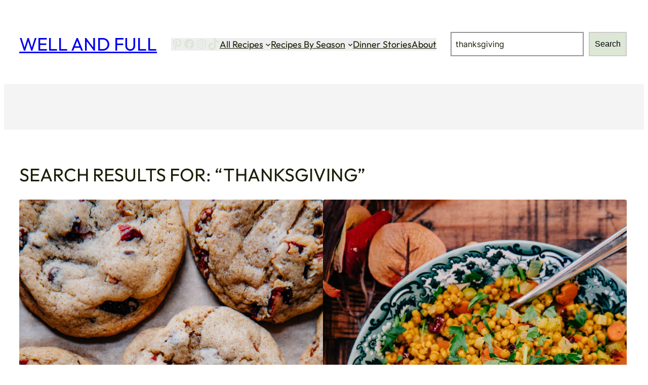

--- FILE ---
content_type: text/html; charset=UTF-8
request_url: https://wellandfull.com/?s=thanksgiving
body_size: 34970
content:
<!DOCTYPE html>
<html lang="en">
<head>
	<meta charset="UTF-8" />
	<meta name="viewport" content="width=device-width, initial-scale=1" />
<meta name='robots' content='noindex, follow' />
	<style>img:is([sizes="auto" i], [sizes^="auto," i]) { contain-intrinsic-size: 3000px 1500px }</style>
	
	<!-- This site is optimized with the Yoast SEO plugin v26.6 - https://yoast.com/wordpress/plugins/seo/ -->
	<meta property="og:locale" content="en_US" />
	<meta property="og:type" content="article" />
	<meta property="og:title" content="You searched for thanksgiving - Well and Full" />
	<meta property="og:url" content="https://wellandfull.com/search/thanksgiving/" />
	<meta property="og:site_name" content="Well and Full" />
	<meta property="og:image" content="https://wellandfull.com/wp-content/uploads/2017/10/well-and-full-cover.jpg" />
	<meta property="og:image:width" content="1500" />
	<meta property="og:image:height" content="1001" />
	<meta property="og:image:type" content="image/jpeg" />
	<script type="application/ld+json" class="yoast-schema-graph">{"@context":"https://schema.org","@graph":[{"@type":["CollectionPage","SearchResultsPage"],"@id":"https://wellandfull.com/?s=thanksgiving","url":"https://wellandfull.com/?s=thanksgiving","name":"You searched for thanksgiving - Well and Full","isPartOf":{"@id":"https://wellandfull.com/#website"},"primaryImageOfPage":{"@id":"#primaryimage"},"image":{"@id":"#primaryimage"},"thumbnailUrl":"https://wellandfull.com/wp-content/uploads/2025/11/thanksgiving-cookies-cinnamon-cranberry-2-scaled.jpg","breadcrumb":{"@id":"#breadcrumb"},"inLanguage":"en"},{"@type":"ImageObject","inLanguage":"en","@id":"#primaryimage","url":"https://wellandfull.com/wp-content/uploads/2025/11/thanksgiving-cookies-cinnamon-cranberry-2-scaled.jpg","contentUrl":"https://wellandfull.com/wp-content/uploads/2025/11/thanksgiving-cookies-cinnamon-cranberry-2-scaled.jpg","width":1829,"height":2560,"caption":"Thanksgiving Cinnamon Cranberry Cookies | Well and Full | #dessert #holiday #recipe"},{"@type":"BreadcrumbList","@id":"#breadcrumb","itemListElement":[{"@type":"ListItem","position":1,"name":"Home","item":"https://wellandfull.com/"},{"@type":"ListItem","position":2,"name":"You searched for thanksgiving"}]},{"@type":"WebSite","@id":"https://wellandfull.com/#website","url":"https://wellandfull.com/","name":"Well and Full","description":"Living &amp; Eating Well in New England","potentialAction":[{"@type":"SearchAction","target":{"@type":"EntryPoint","urlTemplate":"https://wellandfull.com/?s={search_term_string}"},"query-input":{"@type":"PropertyValueSpecification","valueRequired":true,"valueName":"search_term_string"}}],"inLanguage":"en"}]}</script>
	<!-- / Yoast SEO plugin. -->


<title>You searched for thanksgiving - Well and Full</title>
<link rel='dns-prefetch' href='//secure.gravatar.com' />
<link rel='dns-prefetch' href='//stats.wp.com' />
<link rel='dns-prefetch' href='//v0.wordpress.com' />
<link rel='dns-prefetch' href='//www.googletagmanager.com' />
<link rel='dns-prefetch' href='//pagead2.googlesyndication.com' />
<link rel="alternate" type="application/rss+xml" title="Well and Full &raquo; Feed" href="https://wellandfull.com/feed/" />
<link rel="alternate" type="application/rss+xml" title="Well and Full &raquo; Comments Feed" href="https://wellandfull.com/comments/feed/" />
<link rel="alternate" type="application/rss+xml" title="Well and Full &raquo; Search Results for &#8220;thanksgiving&#8221; Feed" href="https://wellandfull.com/search/thanksgiving/feed/rss2/" />
<script>(()=>{"use strict";const e=[400,500,600,700,800,900],t=e=>`wprm-min-${e}`,n=e=>`wprm-max-${e}`,s=new Set,o="ResizeObserver"in window,r=o?new ResizeObserver((e=>{for(const t of e)c(t.target)})):null,i=.5/(window.devicePixelRatio||1);function c(s){const o=s.getBoundingClientRect().width||0;for(let r=0;r<e.length;r++){const c=e[r],a=o<=c+i;o>c+i?s.classList.add(t(c)):s.classList.remove(t(c)),a?s.classList.add(n(c)):s.classList.remove(n(c))}}function a(e){s.has(e)||(s.add(e),r&&r.observe(e),c(e))}!function(e=document){e.querySelectorAll(".wprm-recipe").forEach(a)}();if(new MutationObserver((e=>{for(const t of e)for(const e of t.addedNodes)e instanceof Element&&(e.matches?.(".wprm-recipe")&&a(e),e.querySelectorAll?.(".wprm-recipe").forEach(a))})).observe(document.documentElement,{childList:!0,subtree:!0}),!o){let e=0;addEventListener("resize",(()=>{e&&cancelAnimationFrame(e),e=requestAnimationFrame((()=>s.forEach(c)))}),{passive:!0})}})();</script><script>
window._wpemojiSettings = {"baseUrl":"https:\/\/s.w.org\/images\/core\/emoji\/16.0.1\/72x72\/","ext":".png","svgUrl":"https:\/\/s.w.org\/images\/core\/emoji\/16.0.1\/svg\/","svgExt":".svg","source":{"concatemoji":"https:\/\/wellandfull.com\/wp-includes\/js\/wp-emoji-release.min.js?ver=6.8.3"}};
/*! This file is auto-generated */
!function(s,n){var o,i,e;function c(e){try{var t={supportTests:e,timestamp:(new Date).valueOf()};sessionStorage.setItem(o,JSON.stringify(t))}catch(e){}}function p(e,t,n){e.clearRect(0,0,e.canvas.width,e.canvas.height),e.fillText(t,0,0);var t=new Uint32Array(e.getImageData(0,0,e.canvas.width,e.canvas.height).data),a=(e.clearRect(0,0,e.canvas.width,e.canvas.height),e.fillText(n,0,0),new Uint32Array(e.getImageData(0,0,e.canvas.width,e.canvas.height).data));return t.every(function(e,t){return e===a[t]})}function u(e,t){e.clearRect(0,0,e.canvas.width,e.canvas.height),e.fillText(t,0,0);for(var n=e.getImageData(16,16,1,1),a=0;a<n.data.length;a++)if(0!==n.data[a])return!1;return!0}function f(e,t,n,a){switch(t){case"flag":return n(e,"\ud83c\udff3\ufe0f\u200d\u26a7\ufe0f","\ud83c\udff3\ufe0f\u200b\u26a7\ufe0f")?!1:!n(e,"\ud83c\udde8\ud83c\uddf6","\ud83c\udde8\u200b\ud83c\uddf6")&&!n(e,"\ud83c\udff4\udb40\udc67\udb40\udc62\udb40\udc65\udb40\udc6e\udb40\udc67\udb40\udc7f","\ud83c\udff4\u200b\udb40\udc67\u200b\udb40\udc62\u200b\udb40\udc65\u200b\udb40\udc6e\u200b\udb40\udc67\u200b\udb40\udc7f");case"emoji":return!a(e,"\ud83e\udedf")}return!1}function g(e,t,n,a){var r="undefined"!=typeof WorkerGlobalScope&&self instanceof WorkerGlobalScope?new OffscreenCanvas(300,150):s.createElement("canvas"),o=r.getContext("2d",{willReadFrequently:!0}),i=(o.textBaseline="top",o.font="600 32px Arial",{});return e.forEach(function(e){i[e]=t(o,e,n,a)}),i}function t(e){var t=s.createElement("script");t.src=e,t.defer=!0,s.head.appendChild(t)}"undefined"!=typeof Promise&&(o="wpEmojiSettingsSupports",i=["flag","emoji"],n.supports={everything:!0,everythingExceptFlag:!0},e=new Promise(function(e){s.addEventListener("DOMContentLoaded",e,{once:!0})}),new Promise(function(t){var n=function(){try{var e=JSON.parse(sessionStorage.getItem(o));if("object"==typeof e&&"number"==typeof e.timestamp&&(new Date).valueOf()<e.timestamp+604800&&"object"==typeof e.supportTests)return e.supportTests}catch(e){}return null}();if(!n){if("undefined"!=typeof Worker&&"undefined"!=typeof OffscreenCanvas&&"undefined"!=typeof URL&&URL.createObjectURL&&"undefined"!=typeof Blob)try{var e="postMessage("+g.toString()+"("+[JSON.stringify(i),f.toString(),p.toString(),u.toString()].join(",")+"));",a=new Blob([e],{type:"text/javascript"}),r=new Worker(URL.createObjectURL(a),{name:"wpTestEmojiSupports"});return void(r.onmessage=function(e){c(n=e.data),r.terminate(),t(n)})}catch(e){}c(n=g(i,f,p,u))}t(n)}).then(function(e){for(var t in e)n.supports[t]=e[t],n.supports.everything=n.supports.everything&&n.supports[t],"flag"!==t&&(n.supports.everythingExceptFlag=n.supports.everythingExceptFlag&&n.supports[t]);n.supports.everythingExceptFlag=n.supports.everythingExceptFlag&&!n.supports.flag,n.DOMReady=!1,n.readyCallback=function(){n.DOMReady=!0}}).then(function(){return e}).then(function(){var e;n.supports.everything||(n.readyCallback(),(e=n.source||{}).concatemoji?t(e.concatemoji):e.wpemoji&&e.twemoji&&(t(e.twemoji),t(e.wpemoji)))}))}((window,document),window._wpemojiSettings);
</script>
<style id='wp-block-site-title-inline-css'>
.wp-block-site-title{box-sizing:border-box}.wp-block-site-title :where(a){color:inherit;font-family:inherit;font-size:inherit;font-style:inherit;font-weight:inherit;letter-spacing:inherit;line-height:inherit;text-decoration:inherit}
</style>
<link rel='stylesheet' id='wp-block-social-links-css' href='https://wellandfull.com/wp-includes/blocks/social-links/style.min.css?ver=6.8.3' media='all' />
<style id='wp-block-navigation-link-inline-css'>
.wp-block-navigation .wp-block-navigation-item__label{overflow-wrap:break-word}.wp-block-navigation .wp-block-navigation-item__description{display:none}.link-ui-tools{border-top:1px solid #f0f0f0;padding:8px}.link-ui-block-inserter{padding-top:8px}.link-ui-block-inserter__back{margin-left:8px;text-transform:uppercase}
</style>
<link rel='stylesheet' id='wp-block-navigation-css' href='https://wellandfull.com/wp-includes/blocks/navigation/style.min.css?ver=6.8.3' media='all' />
<style id='wp-block-search-inline-css'>
.wp-block-search__button{margin-left:10px;word-break:normal}.wp-block-search__button.has-icon{line-height:0}.wp-block-search__button svg{height:1.25em;min-height:24px;min-width:24px;width:1.25em;fill:currentColor;vertical-align:text-bottom}:where(.wp-block-search__button){border:1px solid #ccc;padding:6px 10px}.wp-block-search__inside-wrapper{display:flex;flex:auto;flex-wrap:nowrap;max-width:100%}.wp-block-search__label{width:100%}.wp-block-search__input{appearance:none;border:1px solid #949494;flex-grow:1;margin-left:0;margin-right:0;min-width:3rem;padding:8px;text-decoration:unset!important}.wp-block-search.wp-block-search__button-only .wp-block-search__button{box-sizing:border-box;display:flex;flex-shrink:0;justify-content:center;margin-left:0;max-width:100%}.wp-block-search.wp-block-search__button-only .wp-block-search__inside-wrapper{min-width:0!important;transition-property:width}.wp-block-search.wp-block-search__button-only .wp-block-search__input{flex-basis:100%;transition-duration:.3s}.wp-block-search.wp-block-search__button-only.wp-block-search__searchfield-hidden,.wp-block-search.wp-block-search__button-only.wp-block-search__searchfield-hidden .wp-block-search__inside-wrapper{overflow:hidden}.wp-block-search.wp-block-search__button-only.wp-block-search__searchfield-hidden .wp-block-search__input{border-left-width:0!important;border-right-width:0!important;flex-basis:0;flex-grow:0;margin:0;min-width:0!important;padding-left:0!important;padding-right:0!important;width:0!important}:where(.wp-block-search__input){font-family:inherit;font-size:inherit;font-style:inherit;font-weight:inherit;letter-spacing:inherit;line-height:inherit;text-transform:inherit}:where(.wp-block-search__button-inside .wp-block-search__inside-wrapper){border:1px solid #949494;box-sizing:border-box;padding:4px}:where(.wp-block-search__button-inside .wp-block-search__inside-wrapper) .wp-block-search__input{border:none;border-radius:0;padding:0 4px}:where(.wp-block-search__button-inside .wp-block-search__inside-wrapper) .wp-block-search__input:focus{outline:none}:where(.wp-block-search__button-inside .wp-block-search__inside-wrapper) :where(.wp-block-search__button){padding:4px 8px}.wp-block-search.aligncenter .wp-block-search__inside-wrapper{margin:auto}.wp-block[data-align=right] .wp-block-search.wp-block-search__button-only .wp-block-search__inside-wrapper{float:right}
</style>
<style id='wp-block-search-theme-inline-css'>
.wp-block-search .wp-block-search__label{font-weight:700}.wp-block-search__button{border:1px solid #ccc;padding:.375em .625em}
</style>
<style id='wp-block-group-inline-css'>
.wp-block-group{box-sizing:border-box}:where(.wp-block-group.wp-block-group-is-layout-constrained){position:relative}
</style>
<style id='wp-block-group-theme-inline-css'>
:where(.wp-block-group.has-background){padding:1.25em 2.375em}
</style>
<style id='wp-block-template-part-theme-inline-css'>
:root :where(.wp-block-template-part.has-background){margin-bottom:0;margin-top:0;padding:1.25em 2.375em}
</style>
<style id='wp-block-query-title-inline-css'>
.wp-block-query-title{box-sizing:border-box}
</style>
<style id='wp-block-post-featured-image-inline-css'>
.wp-block-post-featured-image{margin-left:0;margin-right:0}.wp-block-post-featured-image a{display:block;height:100%}.wp-block-post-featured-image :where(img){box-sizing:border-box;height:auto;max-width:100%;vertical-align:bottom;width:100%}.wp-block-post-featured-image.alignfull img,.wp-block-post-featured-image.alignwide img{width:100%}.wp-block-post-featured-image .wp-block-post-featured-image__overlay.has-background-dim{background-color:#000;inset:0;position:absolute}.wp-block-post-featured-image{position:relative}.wp-block-post-featured-image .wp-block-post-featured-image__overlay.has-background-gradient{background-color:initial}.wp-block-post-featured-image .wp-block-post-featured-image__overlay.has-background-dim-0{opacity:0}.wp-block-post-featured-image .wp-block-post-featured-image__overlay.has-background-dim-10{opacity:.1}.wp-block-post-featured-image .wp-block-post-featured-image__overlay.has-background-dim-20{opacity:.2}.wp-block-post-featured-image .wp-block-post-featured-image__overlay.has-background-dim-30{opacity:.3}.wp-block-post-featured-image .wp-block-post-featured-image__overlay.has-background-dim-40{opacity:.4}.wp-block-post-featured-image .wp-block-post-featured-image__overlay.has-background-dim-50{opacity:.5}.wp-block-post-featured-image .wp-block-post-featured-image__overlay.has-background-dim-60{opacity:.6}.wp-block-post-featured-image .wp-block-post-featured-image__overlay.has-background-dim-70{opacity:.7}.wp-block-post-featured-image .wp-block-post-featured-image__overlay.has-background-dim-80{opacity:.8}.wp-block-post-featured-image .wp-block-post-featured-image__overlay.has-background-dim-90{opacity:.9}.wp-block-post-featured-image .wp-block-post-featured-image__overlay.has-background-dim-100{opacity:1}.wp-block-post-featured-image:where(.alignleft,.alignright){width:100%}
</style>
<style id='wp-block-post-title-inline-css'>
.wp-block-post-title{box-sizing:border-box;word-break:break-word}.wp-block-post-title :where(a){display:inline-block;font-family:inherit;font-size:inherit;font-style:inherit;font-weight:inherit;letter-spacing:inherit;line-height:inherit;text-decoration:inherit}
</style>
<style id='wp-block-paragraph-inline-css'>
.is-small-text{font-size:.875em}.is-regular-text{font-size:1em}.is-large-text{font-size:2.25em}.is-larger-text{font-size:3em}.has-drop-cap:not(:focus):first-letter{float:left;font-size:8.4em;font-style:normal;font-weight:100;line-height:.68;margin:.05em .1em 0 0;text-transform:uppercase}body.rtl .has-drop-cap:not(:focus):first-letter{float:none;margin-left:.1em}p.has-drop-cap.has-background{overflow:hidden}:root :where(p.has-background){padding:1.25em 2.375em}:where(p.has-text-color:not(.has-link-color)) a{color:inherit}p.has-text-align-left[style*="writing-mode:vertical-lr"],p.has-text-align-right[style*="writing-mode:vertical-rl"]{rotate:180deg}
</style>
<style id='wp-block-post-author-name-inline-css'>
.wp-block-post-author-name{box-sizing:border-box}
</style>
<style id='wp-block-separator-inline-css'>
@charset "UTF-8";.wp-block-separator{border:none;border-top:2px solid}:root :where(.wp-block-separator.is-style-dots){height:auto;line-height:1;text-align:center}:root :where(.wp-block-separator.is-style-dots):before{color:currentColor;content:"···";font-family:serif;font-size:1.5em;letter-spacing:2em;padding-left:2em}.wp-block-separator.is-style-dots{background:none!important;border:none!important}
</style>
<style id='wp-block-separator-theme-inline-css'>
.wp-block-separator.has-css-opacity{opacity:.4}.wp-block-separator{border:none;border-bottom:2px solid;margin-left:auto;margin-right:auto}.wp-block-separator.has-alpha-channel-opacity{opacity:1}.wp-block-separator:not(.is-style-wide):not(.is-style-dots){width:100px}.wp-block-separator.has-background:not(.is-style-dots){border-bottom:none;height:1px}.wp-block-separator.has-background:not(.is-style-wide):not(.is-style-dots){height:2px}
</style>
<style id='wp-block-post-terms-inline-css'>
.wp-block-post-terms{box-sizing:border-box}.wp-block-post-terms .wp-block-post-terms__separator{white-space:pre-wrap}
</style>
<style id='wp-block-post-date-inline-css'>
.wp-block-post-date{box-sizing:border-box}
</style>
<style id='wp-block-heading-inline-css'>
h1.has-background,h2.has-background,h3.has-background,h4.has-background,h5.has-background,h6.has-background{padding:1.25em 2.375em}h1.has-text-align-left[style*=writing-mode]:where([style*=vertical-lr]),h1.has-text-align-right[style*=writing-mode]:where([style*=vertical-rl]),h2.has-text-align-left[style*=writing-mode]:where([style*=vertical-lr]),h2.has-text-align-right[style*=writing-mode]:where([style*=vertical-rl]),h3.has-text-align-left[style*=writing-mode]:where([style*=vertical-lr]),h3.has-text-align-right[style*=writing-mode]:where([style*=vertical-rl]),h4.has-text-align-left[style*=writing-mode]:where([style*=vertical-lr]),h4.has-text-align-right[style*=writing-mode]:where([style*=vertical-rl]),h5.has-text-align-left[style*=writing-mode]:where([style*=vertical-lr]),h5.has-text-align-right[style*=writing-mode]:where([style*=vertical-rl]),h6.has-text-align-left[style*=writing-mode]:where([style*=vertical-lr]),h6.has-text-align-right[style*=writing-mode]:where([style*=vertical-rl]){rotate:180deg}
</style>
<style id='wp-block-post-excerpt-inline-css'>
:where(.wp-block-post-excerpt){box-sizing:border-box;margin-bottom:var(--wp--style--block-gap);margin-top:var(--wp--style--block-gap)}.wp-block-post-excerpt__excerpt{margin-bottom:0;margin-top:0}.wp-block-post-excerpt__more-text{margin-bottom:0;margin-top:var(--wp--style--block-gap)}.wp-block-post-excerpt__more-link{display:inline-block}
</style>
<link rel='stylesheet' id='jetpack-swiper-library-css' href='https://wellandfull.com/wp-content/plugins/jetpack/_inc/blocks/swiper.css?ver=15.3.1' media='all' />
<link rel='stylesheet' id='jetpack-carousel-css' href='https://wellandfull.com/wp-content/plugins/jetpack/modules/carousel/jetpack-carousel.css?ver=15.3.1' media='all' />
<style id='wp-block-post-template-inline-css'>
.wp-block-post-template{box-sizing:border-box;list-style:none;margin-bottom:0;margin-top:0;max-width:100%;padding:0}.wp-block-post-template.is-flex-container{display:flex;flex-direction:row;flex-wrap:wrap;gap:1.25em}.wp-block-post-template.is-flex-container>li{margin:0;width:100%}@media (min-width:600px){.wp-block-post-template.is-flex-container.is-flex-container.columns-2>li{width:calc(50% - .625em)}.wp-block-post-template.is-flex-container.is-flex-container.columns-3>li{width:calc(33.33333% - .83333em)}.wp-block-post-template.is-flex-container.is-flex-container.columns-4>li{width:calc(25% - .9375em)}.wp-block-post-template.is-flex-container.is-flex-container.columns-5>li{width:calc(20% - 1em)}.wp-block-post-template.is-flex-container.is-flex-container.columns-6>li{width:calc(16.66667% - 1.04167em)}}@media (max-width:600px){.wp-block-post-template-is-layout-grid.wp-block-post-template-is-layout-grid.wp-block-post-template-is-layout-grid.wp-block-post-template-is-layout-grid{grid-template-columns:1fr}}.wp-block-post-template-is-layout-constrained>li>.alignright,.wp-block-post-template-is-layout-flow>li>.alignright{float:right;margin-inline-end:0;margin-inline-start:2em}.wp-block-post-template-is-layout-constrained>li>.alignleft,.wp-block-post-template-is-layout-flow>li>.alignleft{float:left;margin-inline-end:2em;margin-inline-start:0}.wp-block-post-template-is-layout-constrained>li>.aligncenter,.wp-block-post-template-is-layout-flow>li>.aligncenter{margin-inline-end:auto;margin-inline-start:auto}
</style>
<style id='wp-block-query-pagination-inline-css'>
.wp-block-query-pagination.is-content-justification-space-between>.wp-block-query-pagination-next:last-of-type{margin-inline-start:auto}.wp-block-query-pagination.is-content-justification-space-between>.wp-block-query-pagination-previous:first-child{margin-inline-end:auto}.wp-block-query-pagination .wp-block-query-pagination-previous-arrow{display:inline-block;margin-right:1ch}.wp-block-query-pagination .wp-block-query-pagination-previous-arrow:not(.is-arrow-chevron){transform:scaleX(1)}.wp-block-query-pagination .wp-block-query-pagination-next-arrow{display:inline-block;margin-left:1ch}.wp-block-query-pagination .wp-block-query-pagination-next-arrow:not(.is-arrow-chevron){transform:scaleX(1)}.wp-block-query-pagination.aligncenter{justify-content:center}
</style>
<style id='wp-block-button-inline-css'>
.wp-block-button__link{align-content:center;box-sizing:border-box;cursor:pointer;display:inline-block;height:100%;text-align:center;word-break:break-word}.wp-block-button__link.aligncenter{text-align:center}.wp-block-button__link.alignright{text-align:right}:where(.wp-block-button__link){border-radius:9999px;box-shadow:none;padding:calc(.667em + 2px) calc(1.333em + 2px);text-decoration:none}.wp-block-button[style*=text-decoration] .wp-block-button__link{text-decoration:inherit}.wp-block-buttons>.wp-block-button.has-custom-width{max-width:none}.wp-block-buttons>.wp-block-button.has-custom-width .wp-block-button__link{width:100%}.wp-block-buttons>.wp-block-button.has-custom-font-size .wp-block-button__link{font-size:inherit}.wp-block-buttons>.wp-block-button.wp-block-button__width-25{width:calc(25% - var(--wp--style--block-gap, .5em)*.75)}.wp-block-buttons>.wp-block-button.wp-block-button__width-50{width:calc(50% - var(--wp--style--block-gap, .5em)*.5)}.wp-block-buttons>.wp-block-button.wp-block-button__width-75{width:calc(75% - var(--wp--style--block-gap, .5em)*.25)}.wp-block-buttons>.wp-block-button.wp-block-button__width-100{flex-basis:100%;width:100%}.wp-block-buttons.is-vertical>.wp-block-button.wp-block-button__width-25{width:25%}.wp-block-buttons.is-vertical>.wp-block-button.wp-block-button__width-50{width:50%}.wp-block-buttons.is-vertical>.wp-block-button.wp-block-button__width-75{width:75%}.wp-block-button.is-style-squared,.wp-block-button__link.wp-block-button.is-style-squared{border-radius:0}.wp-block-button.no-border-radius,.wp-block-button__link.no-border-radius{border-radius:0!important}:root :where(.wp-block-button .wp-block-button__link.is-style-outline),:root :where(.wp-block-button.is-style-outline>.wp-block-button__link){border:2px solid;padding:.667em 1.333em}:root :where(.wp-block-button .wp-block-button__link.is-style-outline:not(.has-text-color)),:root :where(.wp-block-button.is-style-outline>.wp-block-button__link:not(.has-text-color)){color:currentColor}:root :where(.wp-block-button .wp-block-button__link.is-style-outline:not(.has-background)),:root :where(.wp-block-button.is-style-outline>.wp-block-button__link:not(.has-background)){background-color:initial;background-image:none}
</style>
<style id='wp-block-buttons-inline-css'>
.wp-block-buttons{box-sizing:border-box}.wp-block-buttons.is-vertical{flex-direction:column}.wp-block-buttons.is-vertical>.wp-block-button:last-child{margin-bottom:0}.wp-block-buttons>.wp-block-button{display:inline-block;margin:0}.wp-block-buttons.is-content-justification-left{justify-content:flex-start}.wp-block-buttons.is-content-justification-left.is-vertical{align-items:flex-start}.wp-block-buttons.is-content-justification-center{justify-content:center}.wp-block-buttons.is-content-justification-center.is-vertical{align-items:center}.wp-block-buttons.is-content-justification-right{justify-content:flex-end}.wp-block-buttons.is-content-justification-right.is-vertical{align-items:flex-end}.wp-block-buttons.is-content-justification-space-between{justify-content:space-between}.wp-block-buttons.aligncenter{text-align:center}.wp-block-buttons:not(.is-content-justification-space-between,.is-content-justification-right,.is-content-justification-left,.is-content-justification-center) .wp-block-button.aligncenter{margin-left:auto;margin-right:auto;width:100%}.wp-block-buttons[style*=text-decoration] .wp-block-button,.wp-block-buttons[style*=text-decoration] .wp-block-button__link{text-decoration:inherit}.wp-block-buttons.has-custom-font-size .wp-block-button__link{font-size:inherit}.wp-block-buttons .wp-block-button__link{width:100%}.wp-block-button.aligncenter{text-align:center}
</style>
<link rel='stylesheet' id='wprm-public-css' href='https://wellandfull.com/wp-content/plugins/wp-recipe-maker/dist/public-modern.css?ver=10.2.4' media='all' />
<style id='wp-emoji-styles-inline-css'>

	img.wp-smiley, img.emoji {
		display: inline !important;
		border: none !important;
		box-shadow: none !important;
		height: 1em !important;
		width: 1em !important;
		margin: 0 0.07em !important;
		vertical-align: -0.1em !important;
		background: none !important;
		padding: 0 !important;
	}
</style>
<style id='wp-block-library-inline-css'>
:root{--wp-admin-theme-color:#007cba;--wp-admin-theme-color--rgb:0,124,186;--wp-admin-theme-color-darker-10:#006ba1;--wp-admin-theme-color-darker-10--rgb:0,107,161;--wp-admin-theme-color-darker-20:#005a87;--wp-admin-theme-color-darker-20--rgb:0,90,135;--wp-admin-border-width-focus:2px;--wp-block-synced-color:#7a00df;--wp-block-synced-color--rgb:122,0,223;--wp-bound-block-color:var(--wp-block-synced-color)}@media (min-resolution:192dpi){:root{--wp-admin-border-width-focus:1.5px}}.wp-element-button{cursor:pointer}:root{--wp--preset--font-size--normal:16px;--wp--preset--font-size--huge:42px}:root .has-very-light-gray-background-color{background-color:#eee}:root .has-very-dark-gray-background-color{background-color:#313131}:root .has-very-light-gray-color{color:#eee}:root .has-very-dark-gray-color{color:#313131}:root .has-vivid-green-cyan-to-vivid-cyan-blue-gradient-background{background:linear-gradient(135deg,#00d084,#0693e3)}:root .has-purple-crush-gradient-background{background:linear-gradient(135deg,#34e2e4,#4721fb 50%,#ab1dfe)}:root .has-hazy-dawn-gradient-background{background:linear-gradient(135deg,#faaca8,#dad0ec)}:root .has-subdued-olive-gradient-background{background:linear-gradient(135deg,#fafae1,#67a671)}:root .has-atomic-cream-gradient-background{background:linear-gradient(135deg,#fdd79a,#004a59)}:root .has-nightshade-gradient-background{background:linear-gradient(135deg,#330968,#31cdcf)}:root .has-midnight-gradient-background{background:linear-gradient(135deg,#020381,#2874fc)}.has-regular-font-size{font-size:1em}.has-larger-font-size{font-size:2.625em}.has-normal-font-size{font-size:var(--wp--preset--font-size--normal)}.has-huge-font-size{font-size:var(--wp--preset--font-size--huge)}.has-text-align-center{text-align:center}.has-text-align-left{text-align:left}.has-text-align-right{text-align:right}#end-resizable-editor-section{display:none}.aligncenter{clear:both}.items-justified-left{justify-content:flex-start}.items-justified-center{justify-content:center}.items-justified-right{justify-content:flex-end}.items-justified-space-between{justify-content:space-between}.screen-reader-text{border:0;clip-path:inset(50%);height:1px;margin:-1px;overflow:hidden;padding:0;position:absolute;width:1px;word-wrap:normal!important}.screen-reader-text:focus{background-color:#ddd;clip-path:none;color:#444;display:block;font-size:1em;height:auto;left:5px;line-height:normal;padding:15px 23px 14px;text-decoration:none;top:5px;width:auto;z-index:100000}html :where(.has-border-color){border-style:solid}html :where([style*=border-top-color]){border-top-style:solid}html :where([style*=border-right-color]){border-right-style:solid}html :where([style*=border-bottom-color]){border-bottom-style:solid}html :where([style*=border-left-color]){border-left-style:solid}html :where([style*=border-width]){border-style:solid}html :where([style*=border-top-width]){border-top-style:solid}html :where([style*=border-right-width]){border-right-style:solid}html :where([style*=border-bottom-width]){border-bottom-style:solid}html :where([style*=border-left-width]){border-left-style:solid}html :where(img[class*=wp-image-]){height:auto;max-width:100%}:where(figure){margin:0 0 1em}html :where(.is-position-sticky){--wp-admin--admin-bar--position-offset:var(--wp-admin--admin-bar--height,0px)}@media screen and (max-width:600px){html :where(.is-position-sticky){--wp-admin--admin-bar--position-offset:0px}}
</style>
<link rel='stylesheet' id='wprmp-public-css' href='https://wellandfull.com/wp-content/plugins/wp-recipe-maker-premium/dist/public-pro.css?ver=10.2.4' media='all' />
<style id='global-styles-inline-css'>
:root{--wp--preset--aspect-ratio--square: 1;--wp--preset--aspect-ratio--4-3: 4/3;--wp--preset--aspect-ratio--3-4: 3/4;--wp--preset--aspect-ratio--3-2: 3/2;--wp--preset--aspect-ratio--2-3: 2/3;--wp--preset--aspect-ratio--16-9: 16/9;--wp--preset--aspect-ratio--9-16: 9/16;--wp--preset--color--black: #000000;--wp--preset--color--cyan-bluish-gray: #abb8c3;--wp--preset--color--white: #ffffff;--wp--preset--color--pale-pink: #f78da7;--wp--preset--color--vivid-red: #cf2e2e;--wp--preset--color--luminous-vivid-orange: #ff6900;--wp--preset--color--luminous-vivid-amber: #fcb900;--wp--preset--color--light-green-cyan: #7bdcb5;--wp--preset--color--vivid-green-cyan: #00d084;--wp--preset--color--pale-cyan-blue: #8ed1fc;--wp--preset--color--vivid-cyan-blue: #0693e3;--wp--preset--color--vivid-purple: #9b51e0;--wp--preset--color--base: #ffffff;--wp--preset--color--contrast: #1D1D07;--wp--preset--color--primary: #73985d;--wp--preset--color--secondary: #dce7d6;--wp--preset--color--neutral: #eeeeee;--wp--preset--gradient--vivid-cyan-blue-to-vivid-purple: linear-gradient(135deg,rgba(6,147,227,1) 0%,rgb(155,81,224) 100%);--wp--preset--gradient--light-green-cyan-to-vivid-green-cyan: linear-gradient(135deg,rgb(122,220,180) 0%,rgb(0,208,130) 100%);--wp--preset--gradient--luminous-vivid-amber-to-luminous-vivid-orange: linear-gradient(135deg,rgba(252,185,0,1) 0%,rgba(255,105,0,1) 100%);--wp--preset--gradient--luminous-vivid-orange-to-vivid-red: linear-gradient(135deg,rgba(255,105,0,1) 0%,rgb(207,46,46) 100%);--wp--preset--gradient--very-light-gray-to-cyan-bluish-gray: linear-gradient(135deg,rgb(238,238,238) 0%,rgb(169,184,195) 100%);--wp--preset--gradient--cool-to-warm-spectrum: linear-gradient(135deg,rgb(74,234,220) 0%,rgb(151,120,209) 20%,rgb(207,42,186) 40%,rgb(238,44,130) 60%,rgb(251,105,98) 80%,rgb(254,248,76) 100%);--wp--preset--gradient--blush-light-purple: linear-gradient(135deg,rgb(255,206,236) 0%,rgb(152,150,240) 100%);--wp--preset--gradient--blush-bordeaux: linear-gradient(135deg,rgb(254,205,165) 0%,rgb(254,45,45) 50%,rgb(107,0,62) 100%);--wp--preset--gradient--luminous-dusk: linear-gradient(135deg,rgb(255,203,112) 0%,rgb(199,81,192) 50%,rgb(65,88,208) 100%);--wp--preset--gradient--pale-ocean: linear-gradient(135deg,rgb(255,245,203) 0%,rgb(182,227,212) 50%,rgb(51,167,181) 100%);--wp--preset--gradient--electric-grass: linear-gradient(135deg,rgb(202,248,128) 0%,rgb(113,206,126) 100%);--wp--preset--gradient--midnight: linear-gradient(135deg,rgb(2,3,129) 0%,rgb(40,116,252) 100%);--wp--preset--gradient--primary-contrast: linear-gradient(0deg, var(--wp--preset--color--primary) 0%, var(--wp--preset--color--contrast) 100%);--wp--preset--font-size--small: 18px;--wp--preset--font-size--medium: clamp(18px, 1.125rem + ((1vw - 3.2px) * 0.227), 20px);--wp--preset--font-size--large: clamp(20px, 1.25rem + ((1vw - 3.2px) * 0.455), 24px);--wp--preset--font-size--x-large: clamp(24px, 1.5rem + ((1vw - 3.2px) * 0.682), 30px);--wp--preset--font-size--x-small: 16px;--wp--preset--font-size--max-36: clamp(30px, 1.875rem + ((1vw - 3.2px) * 0.682), 36px);--wp--preset--font-size--max-48: clamp(36px, 2.25rem + ((1vw - 3.2px) * 1.364), 48px);--wp--preset--font-size--max-60: clamp(42px, 2.625rem + ((1vw - 3.2px) * 2.045), 60px);--wp--preset--font-size--max-72: clamp(48px, 3rem + ((1vw - 3.2px) * 2.727), 72px);--wp--preset--font-family--primary: "Inter", sans-serif;--wp--preset--font-family--playfair-display: "Playfair Display", sans-serif;--wp--preset--font-family--outfit: "Outfit", sans-serif;--wp--preset--font-family--oswald: "Oswald", sans-serif;--wp--preset--font-family--public-sans: "Public Sans", sans-serif;--wp--preset--font-family--quicksand: "Quicksand", sans-serif;--wp--preset--font-family--pt-serif: "PT Serif", sans-serif;--wp--preset--spacing--20: 0.44rem;--wp--preset--spacing--30: 0.67rem;--wp--preset--spacing--40: 1rem;--wp--preset--spacing--50: 1.5rem;--wp--preset--spacing--60: 2.25rem;--wp--preset--spacing--70: 3.38rem;--wp--preset--spacing--80: 5.06rem;--wp--preset--spacing--x-small: 20px;--wp--preset--spacing--small: clamp(30px, 4vw, 40px);--wp--preset--spacing--medium: clamp(40px, 6vw, 60px);--wp--preset--spacing--large: clamp(50px, 8vw, 80px);--wp--preset--spacing--x-large: clamp(60px, 10vw, 100px);--wp--preset--shadow--natural: 6px 6px 9px rgba(0, 0, 0, 0.2);--wp--preset--shadow--deep: 12px 12px 50px rgba(0, 0, 0, 0.4);--wp--preset--shadow--sharp: 6px 6px 0px rgba(0, 0, 0, 0.2);--wp--preset--shadow--outlined: 6px 6px 0px -3px rgba(255, 255, 255, 1), 6px 6px rgba(0, 0, 0, 1);--wp--preset--shadow--crisp: 6px 6px 0px rgba(0, 0, 0, 1);--wp--preset--shadow--light: 0 0 50px rgb(0 0 0 / 10%);;--wp--preset--shadow--solid: 5px 5px currentColor;--wp--custom--font-weight--thin: 100;--wp--custom--font-weight--extra-light: 200;--wp--custom--font-weight--light: 300;--wp--custom--font-weight--regular: 400;--wp--custom--font-weight--medium: 500;--wp--custom--font-weight--semi-bold: 600;--wp--custom--font-weight--bold: 700;--wp--custom--font-weight--extra-bold: 800;--wp--custom--font-weight--black: 900;--wp--custom--line-height--body: 1.75;--wp--custom--line-height--heading: 1.1;--wp--custom--line-height--medium: 1.5;--wp--custom--line-height--one: 1;--wp--custom--spacing--gap: 30px;}.wp-block-button .wp-block-button__link{--wp--preset--spacing--x-small: 10px;--wp--preset--spacing--small: 15px;--wp--preset--spacing--medium: 20px;--wp--preset--spacing--large: 30px;--wp--preset--spacing--x-large: 40px;}:root { --wp--style--global--content-size: 640px;--wp--style--global--wide-size: 1200px; }:where(body) { margin: 0; }.wp-site-blocks { padding-top: var(--wp--style--root--padding-top); padding-bottom: var(--wp--style--root--padding-bottom); }.has-global-padding { padding-right: var(--wp--style--root--padding-right); padding-left: var(--wp--style--root--padding-left); }.has-global-padding > .alignfull { margin-right: calc(var(--wp--style--root--padding-right) * -1); margin-left: calc(var(--wp--style--root--padding-left) * -1); }.has-global-padding :where(:not(.alignfull.is-layout-flow) > .has-global-padding:not(.wp-block-block, .alignfull)) { padding-right: 0; padding-left: 0; }.has-global-padding :where(:not(.alignfull.is-layout-flow) > .has-global-padding:not(.wp-block-block, .alignfull)) > .alignfull { margin-left: 0; margin-right: 0; }.wp-site-blocks > .alignleft { float: left; margin-right: 2em; }.wp-site-blocks > .alignright { float: right; margin-left: 2em; }.wp-site-blocks > .aligncenter { justify-content: center; margin-left: auto; margin-right: auto; }:where(.wp-site-blocks) > * { margin-block-start: 20px; margin-block-end: 0; }:where(.wp-site-blocks) > :first-child { margin-block-start: 0; }:where(.wp-site-blocks) > :last-child { margin-block-end: 0; }:root { --wp--style--block-gap: 20px; }:root :where(.is-layout-flow) > :first-child{margin-block-start: 0;}:root :where(.is-layout-flow) > :last-child{margin-block-end: 0;}:root :where(.is-layout-flow) > *{margin-block-start: 20px;margin-block-end: 0;}:root :where(.is-layout-constrained) > :first-child{margin-block-start: 0;}:root :where(.is-layout-constrained) > :last-child{margin-block-end: 0;}:root :where(.is-layout-constrained) > *{margin-block-start: 20px;margin-block-end: 0;}:root :where(.is-layout-flex){gap: 20px;}:root :where(.is-layout-grid){gap: 20px;}.is-layout-flow > .alignleft{float: left;margin-inline-start: 0;margin-inline-end: 2em;}.is-layout-flow > .alignright{float: right;margin-inline-start: 2em;margin-inline-end: 0;}.is-layout-flow > .aligncenter{margin-left: auto !important;margin-right: auto !important;}.is-layout-constrained > .alignleft{float: left;margin-inline-start: 0;margin-inline-end: 2em;}.is-layout-constrained > .alignright{float: right;margin-inline-start: 2em;margin-inline-end: 0;}.is-layout-constrained > .aligncenter{margin-left: auto !important;margin-right: auto !important;}.is-layout-constrained > :where(:not(.alignleft):not(.alignright):not(.alignfull)){max-width: var(--wp--style--global--content-size);margin-left: auto !important;margin-right: auto !important;}.is-layout-constrained > .alignwide{max-width: var(--wp--style--global--wide-size);}body .is-layout-flex{display: flex;}.is-layout-flex{flex-wrap: wrap;align-items: center;}.is-layout-flex > :is(*, div){margin: 0;}body .is-layout-grid{display: grid;}.is-layout-grid > :is(*, div){margin: 0;}body{background-color: var(--wp--preset--color--base);color: var(--wp--preset--color--contrast);font-family: var(--wp--preset--font-family--outfit);font-size: var(--wp--preset--font-size--small);font-style: normal;font-weight: 200;line-height: 1.4;--wp--style--root--padding-top: 0px;--wp--style--root--padding-right: var(--wp--custom--spacing--gap);--wp--style--root--padding-bottom: 0px;--wp--style--root--padding-left: var(--wp--custom--spacing--gap);}a:where(:not(.wp-element-button)){color: var(--wp--preset--color--primary);font-family: var(--wp--preset--font-family--outfit);font-style: normal;font-weight: 400;text-decoration: none;}:root :where(a:where(:not(.wp-element-button)):hover){color: #3f5a36;}h1, h2, h3, h4, h5, h6{font-family: var(--wp--preset--font-family--outfit);font-weight: var(--wp--custom--font-weight--regular);line-height: 1.4;}h1{font-size: var(--wp--preset--font-size--max-36);text-transform: uppercase;}h2{font-size: var(--wp--preset--font-size--x-large);}h3{font-size: var(--wp--preset--font-size--large);text-transform: none;}h4{font-size: var(--wp--preset--font-size--medium);text-transform: none;}h5{font-size: var(--wp--preset--font-size--small);text-transform: none;}h6{font-size: var(--wp--preset--font-size--small);}:root :where(.wp-element-button, .wp-block-button__link){background-color: #ffffff;border-radius: 4px;border-width: 0;color: #6e8a62;font-family: var(--wp--preset--font-family--outfit);font-size: var(--wp--preset--font-size--x-small);font-weight: var(--wp--custom--font-weight--regular);line-height: inherit;padding-top: 10px;padding-right: 20px;padding-bottom: 10px;padding-left: 20px;text-decoration: none;}:root :where(.wp-element-caption, .wp-block-audio figcaption, .wp-block-embed figcaption, .wp-block-gallery figcaption, .wp-block-image figcaption, .wp-block-table figcaption, .wp-block-video figcaption){font-family: var(--wp--preset--font-family--outfit);font-size: var(--wp--preset--font-size--x-small);font-style: normal;font-weight: 300;margin-top: 10px;margin-bottom: 0px;}cite{font-size: var(--wp--preset--font-size--small);font-style: inherit;}.has-black-color{color: var(--wp--preset--color--black) !important;}.has-cyan-bluish-gray-color{color: var(--wp--preset--color--cyan-bluish-gray) !important;}.has-white-color{color: var(--wp--preset--color--white) !important;}.has-pale-pink-color{color: var(--wp--preset--color--pale-pink) !important;}.has-vivid-red-color{color: var(--wp--preset--color--vivid-red) !important;}.has-luminous-vivid-orange-color{color: var(--wp--preset--color--luminous-vivid-orange) !important;}.has-luminous-vivid-amber-color{color: var(--wp--preset--color--luminous-vivid-amber) !important;}.has-light-green-cyan-color{color: var(--wp--preset--color--light-green-cyan) !important;}.has-vivid-green-cyan-color{color: var(--wp--preset--color--vivid-green-cyan) !important;}.has-pale-cyan-blue-color{color: var(--wp--preset--color--pale-cyan-blue) !important;}.has-vivid-cyan-blue-color{color: var(--wp--preset--color--vivid-cyan-blue) !important;}.has-vivid-purple-color{color: var(--wp--preset--color--vivid-purple) !important;}.has-base-color{color: var(--wp--preset--color--base) !important;}.has-contrast-color{color: var(--wp--preset--color--contrast) !important;}.has-primary-color{color: var(--wp--preset--color--primary) !important;}.has-secondary-color{color: var(--wp--preset--color--secondary) !important;}.has-neutral-color{color: var(--wp--preset--color--neutral) !important;}.has-black-background-color{background-color: var(--wp--preset--color--black) !important;}.has-cyan-bluish-gray-background-color{background-color: var(--wp--preset--color--cyan-bluish-gray) !important;}.has-white-background-color{background-color: var(--wp--preset--color--white) !important;}.has-pale-pink-background-color{background-color: var(--wp--preset--color--pale-pink) !important;}.has-vivid-red-background-color{background-color: var(--wp--preset--color--vivid-red) !important;}.has-luminous-vivid-orange-background-color{background-color: var(--wp--preset--color--luminous-vivid-orange) !important;}.has-luminous-vivid-amber-background-color{background-color: var(--wp--preset--color--luminous-vivid-amber) !important;}.has-light-green-cyan-background-color{background-color: var(--wp--preset--color--light-green-cyan) !important;}.has-vivid-green-cyan-background-color{background-color: var(--wp--preset--color--vivid-green-cyan) !important;}.has-pale-cyan-blue-background-color{background-color: var(--wp--preset--color--pale-cyan-blue) !important;}.has-vivid-cyan-blue-background-color{background-color: var(--wp--preset--color--vivid-cyan-blue) !important;}.has-vivid-purple-background-color{background-color: var(--wp--preset--color--vivid-purple) !important;}.has-base-background-color{background-color: var(--wp--preset--color--base) !important;}.has-contrast-background-color{background-color: var(--wp--preset--color--contrast) !important;}.has-primary-background-color{background-color: var(--wp--preset--color--primary) !important;}.has-secondary-background-color{background-color: var(--wp--preset--color--secondary) !important;}.has-neutral-background-color{background-color: var(--wp--preset--color--neutral) !important;}.has-black-border-color{border-color: var(--wp--preset--color--black) !important;}.has-cyan-bluish-gray-border-color{border-color: var(--wp--preset--color--cyan-bluish-gray) !important;}.has-white-border-color{border-color: var(--wp--preset--color--white) !important;}.has-pale-pink-border-color{border-color: var(--wp--preset--color--pale-pink) !important;}.has-vivid-red-border-color{border-color: var(--wp--preset--color--vivid-red) !important;}.has-luminous-vivid-orange-border-color{border-color: var(--wp--preset--color--luminous-vivid-orange) !important;}.has-luminous-vivid-amber-border-color{border-color: var(--wp--preset--color--luminous-vivid-amber) !important;}.has-light-green-cyan-border-color{border-color: var(--wp--preset--color--light-green-cyan) !important;}.has-vivid-green-cyan-border-color{border-color: var(--wp--preset--color--vivid-green-cyan) !important;}.has-pale-cyan-blue-border-color{border-color: var(--wp--preset--color--pale-cyan-blue) !important;}.has-vivid-cyan-blue-border-color{border-color: var(--wp--preset--color--vivid-cyan-blue) !important;}.has-vivid-purple-border-color{border-color: var(--wp--preset--color--vivid-purple) !important;}.has-base-border-color{border-color: var(--wp--preset--color--base) !important;}.has-contrast-border-color{border-color: var(--wp--preset--color--contrast) !important;}.has-primary-border-color{border-color: var(--wp--preset--color--primary) !important;}.has-secondary-border-color{border-color: var(--wp--preset--color--secondary) !important;}.has-neutral-border-color{border-color: var(--wp--preset--color--neutral) !important;}.has-vivid-cyan-blue-to-vivid-purple-gradient-background{background: var(--wp--preset--gradient--vivid-cyan-blue-to-vivid-purple) !important;}.has-light-green-cyan-to-vivid-green-cyan-gradient-background{background: var(--wp--preset--gradient--light-green-cyan-to-vivid-green-cyan) !important;}.has-luminous-vivid-amber-to-luminous-vivid-orange-gradient-background{background: var(--wp--preset--gradient--luminous-vivid-amber-to-luminous-vivid-orange) !important;}.has-luminous-vivid-orange-to-vivid-red-gradient-background{background: var(--wp--preset--gradient--luminous-vivid-orange-to-vivid-red) !important;}.has-very-light-gray-to-cyan-bluish-gray-gradient-background{background: var(--wp--preset--gradient--very-light-gray-to-cyan-bluish-gray) !important;}.has-cool-to-warm-spectrum-gradient-background{background: var(--wp--preset--gradient--cool-to-warm-spectrum) !important;}.has-blush-light-purple-gradient-background{background: var(--wp--preset--gradient--blush-light-purple) !important;}.has-blush-bordeaux-gradient-background{background: var(--wp--preset--gradient--blush-bordeaux) !important;}.has-luminous-dusk-gradient-background{background: var(--wp--preset--gradient--luminous-dusk) !important;}.has-pale-ocean-gradient-background{background: var(--wp--preset--gradient--pale-ocean) !important;}.has-electric-grass-gradient-background{background: var(--wp--preset--gradient--electric-grass) !important;}.has-midnight-gradient-background{background: var(--wp--preset--gradient--midnight) !important;}.has-primary-contrast-gradient-background{background: var(--wp--preset--gradient--primary-contrast) !important;}.has-small-font-size{font-size: var(--wp--preset--font-size--small) !important;}.has-medium-font-size{font-size: var(--wp--preset--font-size--medium) !important;}.has-large-font-size{font-size: var(--wp--preset--font-size--large) !important;}.has-x-large-font-size{font-size: var(--wp--preset--font-size--x-large) !important;}.has-x-small-font-size{font-size: var(--wp--preset--font-size--x-small) !important;}.has-max-36-font-size{font-size: var(--wp--preset--font-size--max-36) !important;}.has-max-48-font-size{font-size: var(--wp--preset--font-size--max-48) !important;}.has-max-60-font-size{font-size: var(--wp--preset--font-size--max-60) !important;}.has-max-72-font-size{font-size: var(--wp--preset--font-size--max-72) !important;}.has-primary-font-family{font-family: var(--wp--preset--font-family--primary) !important;}.has-playfair-display-font-family{font-family: var(--wp--preset--font-family--playfair-display) !important;}.has-outfit-font-family{font-family: var(--wp--preset--font-family--outfit) !important;}.has-oswald-font-family{font-family: var(--wp--preset--font-family--oswald) !important;}.has-public-sans-font-family{font-family: var(--wp--preset--font-family--public-sans) !important;}.has-quicksand-font-family{font-family: var(--wp--preset--font-family--quicksand) !important;}.has-pt-serif-font-family{font-family: var(--wp--preset--font-family--pt-serif) !important;}.wp-block-latest-posts__featured-image {width:90px;height:90px;overflow:hidden;}
.wp-block-latest-posts__featured-image img {width:100% !important;}
.tpg-widget-heading-wrapper.heading-style2 .tpg-widget-heading, .tpg-widget-heading-wrapper.heading-style3 .tpg-widget-heading {background-color:black !important;}
.section-title-style-style2 .tpg-header-wrapper.carousel, .section-title-style-style2 .tpg-header-wrapper:not(.carousel) .tpg-widget-heading-wrapper, .section-title-style-style3 .tpg-header-wrapper.carousel, .section-title-style-style3 .tpg-header-wrapper:not(.carousel) .tpg-widget-heading-wrapper {border-bottom:2px solid black !important;}
nav {z-index:1000;}
[class^="wp-container-core-post-content-is-layout"] > * + * {
    margin-block-start: 1em !important;
    margin-block-end: 1em !import ant;
}
:root :where(.wp-block-post-template .wp-block-post:not(:last-of-type)){margin-bottom: var(--wp--preset--spacing--x-small);}
:root :where(.wp-block-buttons-is-layout-flow) > :first-child{margin-block-start: 0;}:root :where(.wp-block-buttons-is-layout-flow) > :last-child{margin-block-end: 0;}:root :where(.wp-block-buttons-is-layout-flow) > *{margin-block-start: 10px;margin-block-end: 0;}:root :where(.wp-block-buttons-is-layout-constrained) > :first-child{margin-block-start: 0;}:root :where(.wp-block-buttons-is-layout-constrained) > :last-child{margin-block-end: 0;}:root :where(.wp-block-buttons-is-layout-constrained) > *{margin-block-start: 10px;margin-block-end: 0;}:root :where(.wp-block-buttons-is-layout-flex){gap: 10px;}:root :where(.wp-block-buttons-is-layout-grid){gap: 10px;}
:root :where(.wp-block-navigation){font-size: var(--wp--preset--font-size--small);}
:root :where(.wp-block-navigation a:where(:not(.wp-element-button))){text-decoration: none;}
:root :where(p.has-background ){padding: 20px 30px;}
:root :where(.wp-block-separator){border-radius: 0;border-color: currentColor;border-width: 1px 0 0;border-style: solid;}:root :where(.wp-block-separator:not(.is-style-wide):not(.is-style-dots) ){width: 100px;}
:root :where(.wp-block-site-title){font-size: var(--wp--preset--font-size--large);}
:root :where(.wp-block-site-title a:where(:not(.wp-element-button))){text-decoration: none;}
:root :where(.wp-block-social-links-is-layout-flow) > :first-child{margin-block-start: 0;}:root :where(.wp-block-social-links-is-layout-flow) > :last-child{margin-block-end: 0;}:root :where(.wp-block-social-links-is-layout-flow) > *{margin-block-start: 10px;margin-block-end: 0;}:root :where(.wp-block-social-links-is-layout-constrained) > :first-child{margin-block-start: 0;}:root :where(.wp-block-social-links-is-layout-constrained) > :last-child{margin-block-end: 0;}:root :where(.wp-block-social-links-is-layout-constrained) > *{margin-block-start: 10px;margin-block-end: 0;}:root :where(.wp-block-social-links-is-layout-flex){gap: 10px;}:root :where(.wp-block-social-links-is-layout-grid){gap: 10px;}:root :where(.wp-block-social-links.is-style-outline .wp-block-social-link ){background-color: transparent;border: 1px solid currentColor;}
:root :where(.wp-block-template-part){margin-top: 0px !important;}
</style>
<style id='core-block-supports-inline-css'>
.wp-container-core-group-is-layout-b2891da8{justify-content:space-between;}.wp-container-content-b8e8afd0{flex-basis:15px;}.wp-container-core-group-is-layout-a6258e36{gap:5px;}.wp-container-core-group-is-layout-fe0e2ea3 > *{margin-block-start:0;margin-block-end:0;}.wp-container-core-group-is-layout-fe0e2ea3 > * + *{margin-block-start:10px;margin-block-end:0;}.wp-container-core-post-template-is-layout-02493678{grid-template-columns:repeat(2, minmax(0, 1fr));}.wp-container-core-group-is-layout-6c756ad3{justify-content:space-between;}
</style>
<style id='wp-block-template-skip-link-inline-css'>

		.skip-link.screen-reader-text {
			border: 0;
			clip-path: inset(50%);
			height: 1px;
			margin: -1px;
			overflow: hidden;
			padding: 0;
			position: absolute !important;
			width: 1px;
			word-wrap: normal !important;
		}

		.skip-link.screen-reader-text:focus {
			background-color: #eee;
			clip-path: none;
			color: #444;
			display: block;
			font-size: 1em;
			height: auto;
			left: 5px;
			line-height: normal;
			padding: 15px 23px 14px;
			text-decoration: none;
			top: 5px;
			width: auto;
			z-index: 100000;
		}
</style>
<link rel='stylesheet' id='rt-fontawsome-css' href='https://wellandfull.com/wp-content/plugins/the-post-grid/assets/vendor/font-awesome/css/font-awesome.min.css?ver=1768401537' media='all' />
<link rel='stylesheet' id='rt-tpg-css' href='https://wellandfull.com/wp-content/plugins/the-post-grid/assets/css/thepostgrid.min.css?ver=1768401537' media='all' />
<link rel='stylesheet' id='wpwheels-developer-style-css' href='https://wellandfull.com/wp-content/themes/wpwheels/build/public/index.css?ver=1733348845' media='all' />
<script src="https://wellandfull.com/wp-includes/js/jquery/jquery.min.js?ver=3.7.1" id="jquery-core-js"></script>
<script src="https://wellandfull.com/wp-includes/js/jquery/jquery-migrate.min.js?ver=3.4.1" id="jquery-migrate-js"></script>
<link rel="https://api.w.org/" href="https://wellandfull.com/wp-json/" /><link rel="EditURI" type="application/rsd+xml" title="RSD" href="https://wellandfull.com/xmlrpc.php?rsd" />
<meta name="generator" content="Site Kit by Google 1.168.0" /><!-- Google tag (gtag.js) -->
<script async src="https://www.googletagmanager.com/gtag/js?id=G-VFWCN5X674"></script>
<script>
  window.dataLayer = window.dataLayer || [];
  function gtag(){dataLayer.push(arguments);}
  gtag('js', new Date());

  gtag('config', 'G-VFWCN5X674');
</script>


<link href="https://fonts.googleapis.com/css?family=Imprima|Kreon" rel="stylesheet">

<meta http-equiv="Content-Security-Policy" content="block-all-mixed-content" />


<meta name="p:domain_verify" content="44e96e9582fb1016830cf3189ec6741e"/>        <style>
            :root {
                --tpg-primary-color: ;
                --tpg-secondary-color: #73985d;
                --tpg-primary-light: #c4d0ff
            }

                        body .rt-tpg-container .rt-loading,
            body #bottom-script-loader .rt-ball-clip-rotate {
                color: #dce7d6 !important;
            }

                    </style>
		<style type="text/css"> .tippy-box[data-theme~="wprm"] { background-color: #333333; color: #FFFFFF; } .tippy-box[data-theme~="wprm"][data-placement^="top"] > .tippy-arrow::before { border-top-color: #333333; } .tippy-box[data-theme~="wprm"][data-placement^="bottom"] > .tippy-arrow::before { border-bottom-color: #333333; } .tippy-box[data-theme~="wprm"][data-placement^="left"] > .tippy-arrow::before { border-left-color: #333333; } .tippy-box[data-theme~="wprm"][data-placement^="right"] > .tippy-arrow::before { border-right-color: #333333; } .tippy-box[data-theme~="wprm"] a { color: #FFFFFF; } .wprm-comment-rating svg { width: 18px !important; height: 18px !important; } img.wprm-comment-rating { width: 90px !important; height: 18px !important; } body { --comment-rating-star-color: #343434; } body { --wprm-popup-font-size: 16px; } body { --wprm-popup-background: #ffffff; } body { --wprm-popup-title: #000000; } body { --wprm-popup-content: #444444; } body { --wprm-popup-button-background: #444444; } body { --wprm-popup-button-text: #ffffff; } body { --wprm-popup-accent: #747B2D; }</style><style type="text/css">.wprm-glossary-term {color: #5A822B;text-decoration: underline;cursor: help;}</style><style type="text/css">.wprm-recipe-template-snippet-basic-buttons {
    font-family: inherit; /* wprm_font_family type=font */
    font-size: 0.9em; /* wprm_font_size type=font_size */
    text-align: center; /* wprm_text_align type=align */
    margin-top: 0px; /* wprm_margin_top type=size */
    margin-bottom: 10px; /* wprm_margin_bottom type=size */
}
.wprm-recipe-template-snippet-basic-buttons a  {
    margin: 5px; /* wprm_margin_button type=size */
    margin: 5px; /* wprm_margin_button type=size */
}

.wprm-recipe-template-snippet-basic-buttons a:first-child {
    margin-left: 0;
}
.wprm-recipe-template-snippet-basic-buttons a:last-child {
    margin-right: 0;
}.wprm-recipe-template-2024-template {
    margin: 20px auto;
    background-color: #fafafa; /*wprm_background type=color*/
    font-family: inherit; /*wprm_main_font_family type=font*/
    font-size: 0.9em; /*wprm_main_font_size type=font_size*/
    line-height: 1.5em !important; /*wprm_main_line_height type=font_size*/
    color: #333333; /*wprm_main_text type=color*/
    max-width: 650px; /*wprm_max_width type=size*/
}
.wprm-recipe-template-2024-template a {
    color: #b4d7a3; /*wprm_link type=color*/
}
.wprm-recipe-template-2024-template p, .wprm-recipe-template-2024-template li {
    font-family: inherit; /*wprm_main_font_family type=font*/
    font-size: 1em !important;
    line-height: 1.5em !important; /*wprm_main_line_height type=font_size*/
}
.wprm-recipe-template-2024-template li {
    margin: 0 0 0 32px !important;
    padding: 0 !important;
}
.rtl .wprm-recipe-template-2024-template li {
    margin: 0 32px 0 0 !important;
}
.wprm-recipe-template-2024-template ol, .wprm-recipe-template-2024-template ul {
    margin: 0 !important;
    padding: 0 !important;
}
.wprm-recipe-template-2024-template br {
    display: none;
}
.wprm-recipe-template-2024-template .wprm-recipe-name,
.wprm-recipe-template-2024-template .wprm-recipe-header {
    font-family: inherit; /*wprm_header_font_family type=font*/
    color: #212121; /*wprm_header_text type=color*/
    line-height: 1.3em; /*wprm_header_line_height type=font_size*/
}
.wprm-recipe-template-2024-template h1,
.wprm-recipe-template-2024-template h2,
.wprm-recipe-template-2024-template h3,
.wprm-recipe-template-2024-template h4,
.wprm-recipe-template-2024-template h5,
.wprm-recipe-template-2024-template h6 {
    font-family: inherit; /*wprm_header_font_family type=font*/
    color: #212121; /*wprm_header_text type=color*/
    line-height: 1.3em; /*wprm_header_line_height type=font_size*/
    margin: 0 !important;
    padding: 0 !important;
}
.wprm-recipe-template-2024-template .wprm-recipe-header {
    margin-top: 1.2em !important;
}
.wprm-recipe-template-2024-template h1 {
    font-size: 2em; /*wprm_h1_size type=font_size*/
}
.wprm-recipe-template-2024-template h2 {
    font-size: 1.8em; /*wprm_h2_size type=font_size*/
}
.wprm-recipe-template-2024-template h3 {
    font-size: 1.2em; /*wprm_h3_size type=font_size*/
}
.wprm-recipe-template-2024-template h4 {
    font-size: 1em; /*wprm_h4_size type=font_size*/
}
.wprm-recipe-template-2024-template h5 {
    font-size: 1em; /*wprm_h5_size type=font_size*/
}
.wprm-recipe-template-2024-template h6 {
    font-size: 1em; /*wprm_h6_size type=font_size*/
}.wprm-recipe-template-2024-template {
	border-style: solid; /*wprm_border_style type=border*/
	border-width: 0px; /*wprm_border_width type=size*/
	border-color: #aaaaaa; /*wprm_border type=color*/
	border-radius: 0px; /*wprm_border_radius type=size*/
	padding: 10px;
}.wprm-recipe-template-compact-howto {
    margin: 20px auto;
    background-color: #fafafa; /* wprm_background type=color */
    font-family: -apple-system, BlinkMacSystemFont, "Segoe UI", Roboto, Oxygen-Sans, Ubuntu, Cantarell, "Helvetica Neue", sans-serif; /* wprm_main_font_family type=font */
    font-size: 0.9em; /* wprm_main_font_size type=font_size */
    line-height: 1.5em; /* wprm_main_line_height type=font_size */
    color: #333333; /* wprm_main_text type=color */
    max-width: 650px; /* wprm_max_width type=size */
}
.wprm-recipe-template-compact-howto a {
    color: #3498db; /* wprm_link type=color */
}
.wprm-recipe-template-compact-howto p, .wprm-recipe-template-compact-howto li {
    font-family: -apple-system, BlinkMacSystemFont, "Segoe UI", Roboto, Oxygen-Sans, Ubuntu, Cantarell, "Helvetica Neue", sans-serif; /* wprm_main_font_family type=font */
    font-size: 1em !important;
    line-height: 1.5em !important; /* wprm_main_line_height type=font_size */
}
.wprm-recipe-template-compact-howto li {
    margin: 0 0 0 32px !important;
    padding: 0 !important;
}
.rtl .wprm-recipe-template-compact-howto li {
    margin: 0 32px 0 0 !important;
}
.wprm-recipe-template-compact-howto ol, .wprm-recipe-template-compact-howto ul {
    margin: 0 !important;
    padding: 0 !important;
}
.wprm-recipe-template-compact-howto br {
    display: none;
}
.wprm-recipe-template-compact-howto .wprm-recipe-name,
.wprm-recipe-template-compact-howto .wprm-recipe-header {
    font-family: -apple-system, BlinkMacSystemFont, "Segoe UI", Roboto, Oxygen-Sans, Ubuntu, Cantarell, "Helvetica Neue", sans-serif; /* wprm_header_font_family type=font */
    color: #000000; /* wprm_header_text type=color */
    line-height: 1.3em; /* wprm_header_line_height type=font_size */
}
.wprm-recipe-template-compact-howto .wprm-recipe-header * {
    font-family: -apple-system, BlinkMacSystemFont, "Segoe UI", Roboto, Oxygen-Sans, Ubuntu, Cantarell, "Helvetica Neue", sans-serif; /* wprm_main_font_family type=font */
}
.wprm-recipe-template-compact-howto h1,
.wprm-recipe-template-compact-howto h2,
.wprm-recipe-template-compact-howto h3,
.wprm-recipe-template-compact-howto h4,
.wprm-recipe-template-compact-howto h5,
.wprm-recipe-template-compact-howto h6 {
    font-family: -apple-system, BlinkMacSystemFont, "Segoe UI", Roboto, Oxygen-Sans, Ubuntu, Cantarell, "Helvetica Neue", sans-serif; /* wprm_header_font_family type=font */
    color: #212121; /* wprm_header_text type=color */
    line-height: 1.3em; /* wprm_header_line_height type=font_size */
    margin: 0 !important;
    padding: 0 !important;
}
.wprm-recipe-template-compact-howto .wprm-recipe-header {
    margin-top: 1.2em !important;
}
.wprm-recipe-template-compact-howto h1 {
    font-size: 2em; /* wprm_h1_size type=font_size */
}
.wprm-recipe-template-compact-howto h2 {
    font-size: 1.8em; /* wprm_h2_size type=font_size */
}
.wprm-recipe-template-compact-howto h3 {
    font-size: 1.2em; /* wprm_h3_size type=font_size */
}
.wprm-recipe-template-compact-howto h4 {
    font-size: 1em; /* wprm_h4_size type=font_size */
}
.wprm-recipe-template-compact-howto h5 {
    font-size: 1em; /* wprm_h5_size type=font_size */
}
.wprm-recipe-template-compact-howto h6 {
    font-size: 1em; /* wprm_h6_size type=font_size */
}.wprm-recipe-template-compact-howto {
	border-style: solid; /* wprm_border_style type=border */
	border-width: 1px; /* wprm_border_width type=size */
	border-color: #777777; /* wprm_border type=color */
	border-radius: 0px; /* wprm_border_radius type=size */
	padding: 10px;
}.wprm-recipe-template-chic {
    margin: 20px auto;
    background-color: #fafafa; /* wprm_background type=color */
    font-family: -apple-system, BlinkMacSystemFont, "Segoe UI", Roboto, Oxygen-Sans, Ubuntu, Cantarell, "Helvetica Neue", sans-serif; /* wprm_main_font_family type=font */
    font-size: 0.9em; /* wprm_main_font_size type=font_size */
    line-height: 1.5em; /* wprm_main_line_height type=font_size */
    color: #333333; /* wprm_main_text type=color */
    max-width: 650px; /* wprm_max_width type=size */
}
.wprm-recipe-template-chic a {
    color: #3498db; /* wprm_link type=color */
}
.wprm-recipe-template-chic p, .wprm-recipe-template-chic li {
    font-family: -apple-system, BlinkMacSystemFont, "Segoe UI", Roboto, Oxygen-Sans, Ubuntu, Cantarell, "Helvetica Neue", sans-serif; /* wprm_main_font_family type=font */
    font-size: 1em !important;
    line-height: 1.5em !important; /* wprm_main_line_height type=font_size */
}
.wprm-recipe-template-chic li {
    margin: 0 0 0 32px !important;
    padding: 0 !important;
}
.rtl .wprm-recipe-template-chic li {
    margin: 0 32px 0 0 !important;
}
.wprm-recipe-template-chic ol, .wprm-recipe-template-chic ul {
    margin: 0 !important;
    padding: 0 !important;
}
.wprm-recipe-template-chic br {
    display: none;
}
.wprm-recipe-template-chic .wprm-recipe-name,
.wprm-recipe-template-chic .wprm-recipe-header {
    font-family: -apple-system, BlinkMacSystemFont, "Segoe UI", Roboto, Oxygen-Sans, Ubuntu, Cantarell, "Helvetica Neue", sans-serif; /* wprm_header_font_family type=font */
    color: #000000; /* wprm_header_text type=color */
    line-height: 1.3em; /* wprm_header_line_height type=font_size */
}
.wprm-recipe-template-chic .wprm-recipe-header * {
    font-family: -apple-system, BlinkMacSystemFont, "Segoe UI", Roboto, Oxygen-Sans, Ubuntu, Cantarell, "Helvetica Neue", sans-serif; /* wprm_main_font_family type=font */
}
.wprm-recipe-template-chic h1,
.wprm-recipe-template-chic h2,
.wprm-recipe-template-chic h3,
.wprm-recipe-template-chic h4,
.wprm-recipe-template-chic h5,
.wprm-recipe-template-chic h6 {
    font-family: -apple-system, BlinkMacSystemFont, "Segoe UI", Roboto, Oxygen-Sans, Ubuntu, Cantarell, "Helvetica Neue", sans-serif; /* wprm_header_font_family type=font */
    color: #212121; /* wprm_header_text type=color */
    line-height: 1.3em; /* wprm_header_line_height type=font_size */
    margin: 0 !important;
    padding: 0 !important;
}
.wprm-recipe-template-chic .wprm-recipe-header {
    margin-top: 1.2em !important;
}
.wprm-recipe-template-chic h1 {
    font-size: 2em; /* wprm_h1_size type=font_size */
}
.wprm-recipe-template-chic h2 {
    font-size: 1.8em; /* wprm_h2_size type=font_size */
}
.wprm-recipe-template-chic h3 {
    font-size: 1.2em; /* wprm_h3_size type=font_size */
}
.wprm-recipe-template-chic h4 {
    font-size: 1em; /* wprm_h4_size type=font_size */
}
.wprm-recipe-template-chic h5 {
    font-size: 1em; /* wprm_h5_size type=font_size */
}
.wprm-recipe-template-chic h6 {
    font-size: 1em; /* wprm_h6_size type=font_size */
}.wprm-recipe-template-chic {
    font-size: 1em; /* wprm_main_font_size type=font_size */
	border-style: solid; /* wprm_border_style type=border */
	border-width: 1px; /* wprm_border_width type=size */
	border-color: #E0E0E0; /* wprm_border type=color */
    padding: 10px;
    background-color: #ffffff; /* wprm_background type=color */
    max-width: 950px; /* wprm_max_width type=size */
}
.wprm-recipe-template-chic a {
    color: #5A822B; /* wprm_link type=color */
}
.wprm-recipe-template-chic .wprm-recipe-name {
    line-height: 1.3em;
    font-weight: bold;
}
.wprm-recipe-template-chic .wprm-template-chic-buttons {
	clear: both;
    font-size: 0.9em;
    text-align: center;
}
.wprm-recipe-template-chic .wprm-template-chic-buttons .wprm-recipe-icon {
    margin-right: 5px;
}
.wprm-recipe-template-chic .wprm-recipe-header {
	margin-bottom: 0.5em !important;
}
.wprm-recipe-template-chic .wprm-nutrition-label-container {
	font-size: 0.9em;
}
.wprm-recipe-template-chic .wprm-call-to-action {
	border-radius: 3px;
}</style>	<style>img#wpstats{display:none}</style>
		<script type="importmap" id="wp-importmap">
{"imports":{"@wordpress\/interactivity":"https:\/\/wellandfull.com\/wp-includes\/js\/dist\/script-modules\/interactivity\/index.min.js?ver=55aebb6e0a16726baffb"}}
</script>
<script type="module" src="https://wellandfull.com/wp-includes/js/dist/script-modules/block-library/navigation/view.min.js?ver=61572d447d60c0aa5240" id="@wordpress/block-library/navigation/view-js-module"></script>
<link rel="modulepreload" href="https://wellandfull.com/wp-includes/js/dist/script-modules/interactivity/index.min.js?ver=55aebb6e0a16726baffb" id="@wordpress/interactivity-js-modulepreload">
<!-- Google AdSense meta tags added by Site Kit -->
<meta name="google-adsense-platform-account" content="ca-host-pub-2644536267352236">
<meta name="google-adsense-platform-domain" content="sitekit.withgoogle.com">
<!-- End Google AdSense meta tags added by Site Kit -->

<!-- Google AdSense snippet added by Site Kit -->
<script async src="https://pagead2.googlesyndication.com/pagead/js/adsbygoogle.js?client=ca-pub-4199876779058838&amp;host=ca-host-pub-2644536267352236" crossorigin="anonymous"></script>

<!-- End Google AdSense snippet added by Site Kit -->
<style class='wp-fonts-local'>
@font-face{font-family:Inter;font-style:normal;font-weight:300 400 500 600 700;font-display:fallback;src:url('https://wellandfull.com/wp-content/themes/wpwheels/assets/fonts/inter/Inter-VariableFont_wght.ttf') format('truetype');font-stretch:normal;}
@font-face{font-family:"Playfair Display";font-style:normal;font-weight:300 400 500 600 700 900;font-display:fallback;src:url('https://wellandfull.com/wp-content/themes/wpwheels/assets/fonts/playfair-display/PlayfairDisplay-VariableFont_wght.ttf') format('truetype');font-stretch:normal;}
@font-face{font-family:"Playfair Display";font-style:italic;font-weight:300 400 500 600 700 900;font-display:fallback;src:url('https://wellandfull.com/wp-content/themes/wpwheels/assets/fonts/playfair-display/PlayfairDisplay-Italic-VariableFont_wght.ttf') format('truetype');font-stretch:normal;}
@font-face{font-family:Outfit;font-style:normal;font-weight:300 400 500 600 700 900;font-display:fallback;src:url('https://wellandfull.com/wp-content/themes/wpwheels/assets/fonts/outfit/Outfit-VariableFont_wght.ttf') format('truetype');font-stretch:normal;}
@font-face{font-family:Oswald;font-style:normal;font-weight:300 400 500 600 700 900;font-display:fallback;src:url('https://wellandfull.com/wp-content/themes/wpwheels/assets/fonts/oswald/Oswald-VariableFont_wght.ttf') format('truetype');font-stretch:normal;}
@font-face{font-family:"Public Sans";font-style:normal;font-weight:300 400 500 600 700 900;font-display:fallback;src:url('https://wellandfull.com/wp-content/themes/wpwheels/assets/fonts/public-sans/PublicSans-VariableFont_wght.ttf') format('truetype');font-stretch:normal;}
@font-face{font-family:"Public Sans";font-style:italic;font-weight:300 400 500 600 700 900;font-display:fallback;src:url('https://wellandfull.com/wp-content/themes/wpwheels/assets/fonts/public-sans/PublicSans-Italic-VariableFont_wght.ttf') format('truetype');font-stretch:normal;}
@font-face{font-family:Quicksand;font-style:normal;font-weight:300 400 500 600 700 900;font-display:fallback;src:url('https://wellandfull.com/wp-content/themes/wpwheels/assets/fonts/quicksand/Quicksand-VariableFont_wght.ttf') format('truetype');font-stretch:normal;}
@font-face{font-family:"PT Serif";font-style:normal;font-weight:700;font-display:fallback;src:url('https://wellandfull.com/wp-content/themes/wpwheels/assets/fonts/pt_serif/PTSerif-Bold.ttf') format('truetype');font-stretch:normal;}
@font-face{font-family:"PT Serif";font-style:normal;font-weight:400;font-display:fallback;src:url('https://wellandfull.com/wp-content/themes/wpwheels/assets/fonts/pt_serif/PTSerif-Regular.ttf') format('truetype');font-stretch:normal;}
</style>
<link rel="icon" href="https://wellandfull.com/wp-content/uploads/2016/11/cropped-Captureq.png" sizes="32x32" />
<link rel="icon" href="https://wellandfull.com/wp-content/uploads/2016/11/cropped-Captureq.png" sizes="192x192" />
<link rel="apple-touch-icon" href="https://wellandfull.com/wp-content/uploads/2016/11/cropped-Captureq.png" />
<meta name="msapplication-TileImage" content="https://wellandfull.com/wp-content/uploads/2016/11/cropped-Captureq.png" />
</head>

<body class="search search-results wp-embed-responsive wp-theme-wpwheels rttpg rttpg-7.8.8 radius-frontend rttpg-body-wrap">

<div class="wp-site-blocks"><header class="site-header wp-block-template-part">
<div class="wp-block-group alignfull has-global-padding is-layout-constrained wp-block-group-is-layout-constrained" style="margin-top:0px;padding-top:30px;padding-bottom:30px">
<div class="wp-block-group alignwide is-content-justification-space-between is-layout-flex wp-container-core-group-is-layout-b2891da8 wp-block-group-is-layout-flex"><h1 class="wp-block-site-title"><a href="https://wellandfull.com" target="_self" rel="home">Well and Full</a></h1>

<nav class="is-responsive wp-block-navigation is-layout-flex wp-block-navigation-is-layout-flex" aria-label="Header navigation" 
		 data-wp-interactive="core/navigation" data-wp-context='{"overlayOpenedBy":{"click":false,"hover":false,"focus":false},"type":"overlay","roleAttribute":"","ariaLabel":"Menu"}'><button aria-haspopup="dialog" aria-label="Open menu" class="wp-block-navigation__responsive-container-open" 
				data-wp-on-async--click="actions.openMenuOnClick"
				data-wp-on--keydown="actions.handleMenuKeydown"
			><svg width="24" height="24" xmlns="http://www.w3.org/2000/svg" viewBox="0 0 24 24" aria-hidden="true" focusable="false"><rect x="4" y="7.5" width="16" height="1.5" /><rect x="4" y="15" width="16" height="1.5" /></svg></button>
				<div class="wp-block-navigation__responsive-container  has-text-color has-contrast-color has-background has-neutral-background-color"  id="modal-1" 
				data-wp-class--has-modal-open="state.isMenuOpen"
				data-wp-class--is-menu-open="state.isMenuOpen"
				data-wp-watch="callbacks.initMenu"
				data-wp-on--keydown="actions.handleMenuKeydown"
				data-wp-on-async--focusout="actions.handleMenuFocusout"
				tabindex="-1"
			>
					<div class="wp-block-navigation__responsive-close" tabindex="-1">
						<div class="wp-block-navigation__responsive-dialog" 
				data-wp-bind--aria-modal="state.ariaModal"
				data-wp-bind--aria-label="state.ariaLabel"
				data-wp-bind--role="state.roleAttribute"
			>
							<button aria-label="Close menu" class="wp-block-navigation__responsive-container-close" 
				data-wp-on-async--click="actions.closeMenuOnClick"
			><svg xmlns="http://www.w3.org/2000/svg" viewBox="0 0 24 24" width="24" height="24" aria-hidden="true" focusable="false"><path d="m13.06 12 6.47-6.47-1.06-1.06L12 10.94 5.53 4.47 4.47 5.53 10.94 12l-6.47 6.47 1.06 1.06L12 13.06l6.47 6.47 1.06-1.06L13.06 12Z"></path></svg></button>
							<div class="wp-block-navigation__responsive-container-content" 
				data-wp-watch="callbacks.focusFirstElement"
			 id="modal-1-content">
								<ul class="wp-block-navigation__container is-responsive wp-block-navigation"><li class="wp-block-navigation-item">
<ul class="wp-block-social-links has-icon-color is-style-logos-only is-layout-flex wp-block-social-links-is-layout-flex"><li style="color: #dce7d6; " class="wp-social-link wp-social-link-pinterest has-secondary-color wp-block-social-link"><a href="https://pinterest.com/wellandfull" class="wp-block-social-link-anchor"><svg width="24" height="24" viewBox="0 0 24 24" version="1.1" xmlns="http://www.w3.org/2000/svg" aria-hidden="true" focusable="false"><path d="M12.289,2C6.617,2,3.606,5.648,3.606,9.622c0,1.846,1.025,4.146,2.666,4.878c0.25,0.111,0.381,0.063,0.439-0.169 c0.044-0.175,0.267-1.029,0.365-1.428c0.032-0.128,0.017-0.237-0.091-0.362C6.445,11.911,6.01,10.75,6.01,9.668 c0-2.777,2.194-5.464,5.933-5.464c3.23,0,5.49,2.108,5.49,5.122c0,3.407-1.794,5.768-4.13,5.768c-1.291,0-2.257-1.021-1.948-2.277 c0.372-1.495,1.089-3.112,1.089-4.191c0-0.967-0.542-1.775-1.663-1.775c-1.319,0-2.379,1.309-2.379,3.059 c0,1.115,0.394,1.869,0.394,1.869s-1.302,5.279-1.54,6.261c-0.405,1.666,0.053,4.368,0.094,4.604 c0.021,0.126,0.167,0.169,0.25,0.063c0.129-0.165,1.699-2.419,2.142-4.051c0.158-0.59,0.817-2.995,0.817-2.995 c0.43,0.784,1.681,1.446,3.013,1.446c3.963,0,6.822-3.494,6.822-7.833C20.394,5.112,16.849,2,12.289,2"></path></svg><span class="wp-block-social-link-label screen-reader-text">Pinterest</span></a></li>

<li style="color: #dce7d6; " class="wp-social-link wp-social-link-facebook has-secondary-color wp-block-social-link"><a href="https://facebook.com/wellandfull" class="wp-block-social-link-anchor"><svg width="24" height="24" viewBox="0 0 24 24" version="1.1" xmlns="http://www.w3.org/2000/svg" aria-hidden="true" focusable="false"><path d="M12 2C6.5 2 2 6.5 2 12c0 5 3.7 9.1 8.4 9.9v-7H7.9V12h2.5V9.8c0-2.5 1.5-3.9 3.8-3.9 1.1 0 2.2.2 2.2.2v2.5h-1.3c-1.2 0-1.6.8-1.6 1.6V12h2.8l-.4 2.9h-2.3v7C18.3 21.1 22 17 22 12c0-5.5-4.5-10-10-10z"></path></svg><span class="wp-block-social-link-label screen-reader-text">Facebook</span></a></li>

<li style="color: #dce7d6; " class="wp-social-link wp-social-link-instagram has-secondary-color wp-block-social-link"><a href="https://instagram.com/wellandfull" class="wp-block-social-link-anchor"><svg width="24" height="24" viewBox="0 0 24 24" version="1.1" xmlns="http://www.w3.org/2000/svg" aria-hidden="true" focusable="false"><path d="M12,4.622c2.403,0,2.688,0.009,3.637,0.052c0.877,0.04,1.354,0.187,1.671,0.31c0.42,0.163,0.72,0.358,1.035,0.673 c0.315,0.315,0.51,0.615,0.673,1.035c0.123,0.317,0.27,0.794,0.31,1.671c0.043,0.949,0.052,1.234,0.052,3.637 s-0.009,2.688-0.052,3.637c-0.04,0.877-0.187,1.354-0.31,1.671c-0.163,0.42-0.358,0.72-0.673,1.035 c-0.315,0.315-0.615,0.51-1.035,0.673c-0.317,0.123-0.794,0.27-1.671,0.31c-0.949,0.043-1.233,0.052-3.637,0.052 s-2.688-0.009-3.637-0.052c-0.877-0.04-1.354-0.187-1.671-0.31c-0.42-0.163-0.72-0.358-1.035-0.673 c-0.315-0.315-0.51-0.615-0.673-1.035c-0.123-0.317-0.27-0.794-0.31-1.671C4.631,14.688,4.622,14.403,4.622,12 s0.009-2.688,0.052-3.637c0.04-0.877,0.187-1.354,0.31-1.671c0.163-0.42,0.358-0.72,0.673-1.035 c0.315-0.315,0.615-0.51,1.035-0.673c0.317-0.123,0.794-0.27,1.671-0.31C9.312,4.631,9.597,4.622,12,4.622 M12,3 C9.556,3,9.249,3.01,8.289,3.054C7.331,3.098,6.677,3.25,6.105,3.472C5.513,3.702,5.011,4.01,4.511,4.511 c-0.5,0.5-0.808,1.002-1.038,1.594C3.25,6.677,3.098,7.331,3.054,8.289C3.01,9.249,3,9.556,3,12c0,2.444,0.01,2.751,0.054,3.711 c0.044,0.958,0.196,1.612,0.418,2.185c0.23,0.592,0.538,1.094,1.038,1.594c0.5,0.5,1.002,0.808,1.594,1.038 c0.572,0.222,1.227,0.375,2.185,0.418C9.249,20.99,9.556,21,12,21s2.751-0.01,3.711-0.054c0.958-0.044,1.612-0.196,2.185-0.418 c0.592-0.23,1.094-0.538,1.594-1.038c0.5-0.5,0.808-1.002,1.038-1.594c0.222-0.572,0.375-1.227,0.418-2.185 C20.99,14.751,21,14.444,21,12s-0.01-2.751-0.054-3.711c-0.044-0.958-0.196-1.612-0.418-2.185c-0.23-0.592-0.538-1.094-1.038-1.594 c-0.5-0.5-1.002-0.808-1.594-1.038c-0.572-0.222-1.227-0.375-2.185-0.418C14.751,3.01,14.444,3,12,3L12,3z M12,7.378 c-2.552,0-4.622,2.069-4.622,4.622S9.448,16.622,12,16.622s4.622-2.069,4.622-4.622S14.552,7.378,12,7.378z M12,15 c-1.657,0-3-1.343-3-3s1.343-3,3-3s3,1.343,3,3S13.657,15,12,15z M16.804,6.116c-0.596,0-1.08,0.484-1.08,1.08 s0.484,1.08,1.08,1.08c0.596,0,1.08-0.484,1.08-1.08S17.401,6.116,16.804,6.116z"></path></svg><span class="wp-block-social-link-label screen-reader-text">Instagram</span></a></li>

<li style="color: #dce7d6; " class="wp-social-link wp-social-link-tiktok has-secondary-color wp-block-social-link"><a href="https://tiktok.com/@wellandfull" class="wp-block-social-link-anchor"><svg width="24" height="24" viewBox="0 0 32 32" version="1.1" xmlns="http://www.w3.org/2000/svg" aria-hidden="true" focusable="false"><path d="M16.708 0.027c1.745-0.027 3.48-0.011 5.213-0.027 0.105 2.041 0.839 4.12 2.333 5.563 1.491 1.479 3.6 2.156 5.652 2.385v5.369c-1.923-0.063-3.855-0.463-5.6-1.291-0.76-0.344-1.468-0.787-2.161-1.24-0.009 3.896 0.016 7.787-0.025 11.667-0.104 1.864-0.719 3.719-1.803 5.255-1.744 2.557-4.771 4.224-7.88 4.276-1.907 0.109-3.812-0.411-5.437-1.369-2.693-1.588-4.588-4.495-4.864-7.615-0.032-0.667-0.043-1.333-0.016-1.984 0.24-2.537 1.495-4.964 3.443-6.615 2.208-1.923 5.301-2.839 8.197-2.297 0.027 1.975-0.052 3.948-0.052 5.923-1.323-0.428-2.869-0.308-4.025 0.495-0.844 0.547-1.485 1.385-1.819 2.333-0.276 0.676-0.197 1.427-0.181 2.145 0.317 2.188 2.421 4.027 4.667 3.828 1.489-0.016 2.916-0.88 3.692-2.145 0.251-0.443 0.532-0.896 0.547-1.417 0.131-2.385 0.079-4.76 0.095-7.145 0.011-5.375-0.016-10.735 0.025-16.093z" /></svg><span class="wp-block-social-link-label screen-reader-text">TikTok</span></a></li></ul>
</li><li data-wp-context="{ &quot;submenuOpenedBy&quot;: { &quot;click&quot;: false, &quot;hover&quot;: false, &quot;focus&quot;: false }, &quot;type&quot;: &quot;submenu&quot;, &quot;modal&quot;: null }" data-wp-interactive="core/navigation" data-wp-on--focusout="actions.handleMenuFocusout" data-wp-on--keydown="actions.handleMenuKeydown" data-wp-on-async--mouseenter="actions.openMenuOnHover" data-wp-on-async--mouseleave="actions.closeMenuOnHover" data-wp-watch="callbacks.initMenu" tabindex="-1" class="wp-block-navigation-item has-child open-on-hover-click wp-block-navigation-submenu"><a class="wp-block-navigation-item__content" href="https://wellandfull.com/recipe-box/"><span class="wp-block-navigation-item__label">All Recipes</span></a><button data-wp-bind--aria-expanded="state.isMenuOpen" data-wp-on-async--click="actions.toggleMenuOnClick" aria-label="All Recipes submenu" class="wp-block-navigation__submenu-icon wp-block-navigation-submenu__toggle" ><svg xmlns="http://www.w3.org/2000/svg" width="12" height="12" viewBox="0 0 12 12" fill="none" aria-hidden="true" focusable="false"><path d="M1.50002 4L6.00002 8L10.5 4" stroke-width="1.5"></path></svg></button><ul data-wp-on-async--focus="actions.openMenuOnFocus" class="wp-block-navigation__submenu-container has-text-color has-contrast-color has-background has-neutral-background-color wp-block-navigation-submenu"><li class=" wp-block-navigation-item wp-block-navigation-link"><a class="wp-block-navigation-item__content"  href="https://wellandfull.com/category/recipes/breakfast/"><span class="wp-block-navigation-item__label">breakfast</span></a></li><li class=" wp-block-navigation-item wp-block-navigation-link"><a class="wp-block-navigation-item__content"  href="https://wellandfull.com/category/recipes/lunch/"><span class="wp-block-navigation-item__label">lunch</span></a></li><li class=" wp-block-navigation-item wp-block-navigation-link"><a class="wp-block-navigation-item__content"  href="https://wellandfull.com/category/recipes/dinner/"><span class="wp-block-navigation-item__label">dinner</span></a></li><li class=" wp-block-navigation-item wp-block-navigation-link"><a class="wp-block-navigation-item__content"  href="https://wellandfull.com/category/recipes/salads-greens/"><span class="wp-block-navigation-item__label">salads + greens</span></a></li><li class=" wp-block-navigation-item wp-block-navigation-link"><a class="wp-block-navigation-item__content"  href="https://wellandfull.com/category/recipes/sauces-dips/"><span class="wp-block-navigation-item__label">sauces + dips</span></a></li><li class=" wp-block-navigation-item wp-block-navigation-link"><a class="wp-block-navigation-item__content"  href="https://wellandfull.com/category/recipes/cocktails/"><span class="wp-block-navigation-item__label">cocktails</span></a></li><li class=" wp-block-navigation-item wp-block-navigation-link"><a class="wp-block-navigation-item__content"  href="https://wellandfull.com/category/recipes/desserts/"><span class="wp-block-navigation-item__label">desserts</span></a></li></ul></li><li data-wp-context="{ &quot;submenuOpenedBy&quot;: { &quot;click&quot;: false, &quot;hover&quot;: false, &quot;focus&quot;: false }, &quot;type&quot;: &quot;submenu&quot;, &quot;modal&quot;: null }" data-wp-interactive="core/navigation" data-wp-on--focusout="actions.handleMenuFocusout" data-wp-on--keydown="actions.handleMenuKeydown" data-wp-on-async--mouseenter="actions.openMenuOnHover" data-wp-on-async--mouseleave="actions.closeMenuOnHover" data-wp-watch="callbacks.initMenu" tabindex="-1" class="wp-block-navigation-item has-child open-on-hover-click wp-block-navigation-submenu"><a class="wp-block-navigation-item__content" href="https://wellandfull.com/recipes-by-season/"><span class="wp-block-navigation-item__label">Recipes By Season</span></a><button data-wp-bind--aria-expanded="state.isMenuOpen" data-wp-on-async--click="actions.toggleMenuOnClick" aria-label="Recipes By Season submenu" class="wp-block-navigation__submenu-icon wp-block-navigation-submenu__toggle" ><svg xmlns="http://www.w3.org/2000/svg" width="12" height="12" viewBox="0 0 12 12" fill="none" aria-hidden="true" focusable="false"><path d="M1.50002 4L6.00002 8L10.5 4" stroke-width="1.5"></path></svg></button><ul data-wp-on-async--focus="actions.openMenuOnFocus" class="wp-block-navigation__submenu-container has-text-color has-contrast-color has-background has-neutral-background-color wp-block-navigation-submenu"><li class=" wp-block-navigation-item wp-block-navigation-link"><a class="wp-block-navigation-item__content"  href="https://wellandfull.com/category/season/spring/"><span class="wp-block-navigation-item__label">spring</span></a></li><li class=" wp-block-navigation-item wp-block-navigation-link"><a class="wp-block-navigation-item__content"  href="https://wellandfull.com/category/season/summer/"><span class="wp-block-navigation-item__label">summer</span></a></li><li class=" wp-block-navigation-item wp-block-navigation-link"><a class="wp-block-navigation-item__content"  href="https://wellandfull.com/category/season/late-summer-early-fall/"><span class="wp-block-navigation-item__label">late summer</span></a></li><li class=" wp-block-navigation-item wp-block-navigation-link"><a class="wp-block-navigation-item__content"  href="https://wellandfull.com/category/season/autumn/"><span class="wp-block-navigation-item__label">autumn</span></a></li><li class=" wp-block-navigation-item wp-block-navigation-link"><a class="wp-block-navigation-item__content"  href="https://wellandfull.com/category/season/winter/"><span class="wp-block-navigation-item__label">winter</span></a></li></ul></li><li class=" wp-block-navigation-item wp-block-navigation-link"><a class="wp-block-navigation-item__content"  href="https://wellandfull.com/category/dinner-stories/"><span class="wp-block-navigation-item__label">Dinner Stories</span></a></li><li class=" wp-block-navigation-item wp-block-navigation-link"><a class="wp-block-navigation-item__content"  href="https://wellandfull.com/about/"><span class="wp-block-navigation-item__label">About</span></a></li></ul>
							</div>
						</div>
					</div>
				</div></nav>

<form role="search" method="get" action="https://wellandfull.com/" class="wp-block-search__button-outside wp-block-search__text-button wp-block-search"    ><label class="wp-block-search__label screen-reader-text" for="wp-block-search__input-2"  style="font-size: clamp(14px, 0.875rem + ((1vw - 3.2px) * 0.227), 16px)">Search</label><div class="wp-block-search__inside-wrapper "  style="width: 100%"><input class="wp-block-search__input" id="wp-block-search__input-2" placeholder="" value="thanksgiving" type="search" name="s" required  style="border-width: 2px;font-size: clamp(14px, 0.875rem + ((1vw - 3.2px) * 0.227), 16px)"/><button aria-label="Search" class="wp-block-search__button has-background has-secondary-background-color wp-element-button" type="submit"  style="border-width: 2px;font-size: clamp(14px, 0.875rem + ((1vw - 3.2px) * 0.227), 16px)">Search</button></div></form></div>
</div>
</header>


<main class="wp-block-group site-content has-global-padding is-layout-constrained wp-block-group-is-layout-constrained" style="margin-top:0;padding-top:40px;padding-bottom:40px">
	<div class="wp-block-query alignwide wp-block-group is-layout-flow wp-block-query-is-layout-flow"><h1 class="has-text-align-left wp-block-query-title">Search results for: &#8220;thanksgiving&#8221;</h1></div>
	
	
    
	<div class="wp-block-query alignwide is-layout-flow wp-block-query-is-layout-flow">
	<div class="wp-block-query alignwide is-layout-flow wp-block-query-is-layout-flow"><ul class="columns-2 alignwide wp-block-post-template is-layout-grid wp-container-core-post-template-is-layout-02493678 wp-block-post-template-is-layout-grid"><li class="wp-block-post post-19725 post type-post status-publish format-standard has-post-thumbnail hentry category-autumn category-cakes-cookies-sweets category-desserts category-holidays category-recipes category-season category-thanksgiving category-vegetarian tag-brown-sugar tag-butter tag-chocolate-chips tag-cinnamon tag-eggs tag-flour tag-pecans tag-sugar">
	
	<div class="wp-block-group is-layout-flow wp-container-core-group-is-layout-fe0e2ea3 wp-block-group-is-layout-flow"><figure style="aspect-ratio:16/9; margin-bottom:var(--wp--preset--spacing--small);" class="wp-block-post-featured-image"><img width="1829" height="2560" src="https://wellandfull.com/wp-content/uploads/2025/11/thanksgiving-cookies-cinnamon-cranberry-2-scaled.jpg" class="attachment-post-thumbnail size-post-thumbnail wp-post-image" alt="Thanksgiving Cinnamon Cranberry Cookies | Well and Full | #dessert #holiday #recipe" style="border-radius:4px;width:100%;height:100%;object-fit:cover;" decoding="async" fetchpriority="high" srcset="https://wellandfull.com/wp-content/uploads/2025/11/thanksgiving-cookies-cinnamon-cranberry-2-scaled.jpg 1829w, https://wellandfull.com/wp-content/uploads/2025/11/thanksgiving-cookies-cinnamon-cranberry-2-214x300.jpg 214w, https://wellandfull.com/wp-content/uploads/2025/11/thanksgiving-cookies-cinnamon-cranberry-2-731x1024.jpg 731w, https://wellandfull.com/wp-content/uploads/2025/11/thanksgiving-cookies-cinnamon-cranberry-2-1097x1536.jpg 1097w, https://wellandfull.com/wp-content/uploads/2025/11/thanksgiving-cookies-cinnamon-cranberry-2-1463x2048.jpg 1463w" sizes="(max-width: 1829px) 100vw, 1829px" data-attachment-id="19753" data-permalink="https://wellandfull.com/2025/11/thanksgiving-cinnamon-cranberry-cookies/thanksgiving-cookies-cinnamon-cranberry-2/" data-orig-file="https://wellandfull.com/wp-content/uploads/2025/11/thanksgiving-cookies-cinnamon-cranberry-2-scaled.jpg" data-orig-size="1829,2560" data-comments-opened="1" data-image-meta="{&quot;aperture&quot;:&quot;4.5&quot;,&quot;credit&quot;:&quot;&quot;,&quot;camera&quot;:&quot;Canon EOS 6D Mark II&quot;,&quot;caption&quot;:&quot;&quot;,&quot;created_timestamp&quot;:&quot;1764070885&quot;,&quot;copyright&quot;:&quot;&quot;,&quot;focal_length&quot;:&quot;70&quot;,&quot;iso&quot;:&quot;1250&quot;,&quot;shutter_speed&quot;:&quot;0.01&quot;,&quot;title&quot;:&quot;&quot;,&quot;orientation&quot;:&quot;0&quot;}" data-image-title="Thanksgiving Cinnamon Cranberry Cookies | Well and Full | #dessert #holiday #recipe" data-image-description="" data-image-caption="" data-medium-file="https://wellandfull.com/wp-content/uploads/2025/11/thanksgiving-cookies-cinnamon-cranberry-2-214x300.jpg" data-large-file="https://wellandfull.com/wp-content/uploads/2025/11/thanksgiving-cookies-cinnamon-cranberry-2-731x1024.jpg" /></figure>

	<h2 style="margin-bottom:var(--wp--preset--spacing--x-small);" class="highlight wp-block-post-title"><a href="https://wellandfull.com/2025/11/thanksgiving-cinnamon-cranberry-cookies/" target="_self" >Thanksgiving Cinnamon Cranberry Cookies</a></h2>

	
	<div class="wp-block-group post-meta is-layout-flex wp-container-core-group-is-layout-a6258e36 wp-block-group-is-layout-flex" style="margin-bottom:30px;font-size:clamp(14px, 0.875rem + ((1vw - 3.2px) * 0.455), 18px);">
	<p>By: </p>
	

	<div style="text-transform:capitalize;" class="wp-block-post-author-name"><a href="https://wellandfull.com/author/wellandfull/" target="_self" class="wp-block-post-author-name__link">Sarah</a></div>

	
	<hr class="wp-block-separator has-alpha-channel-opacity wp-container-content-b8e8afd0"/>
	

	<div class="taxonomy-category wp-block-post-terms"><span class="wp-block-post-terms__prefix">In: </span><a href="https://wellandfull.com/category/season/autumn/" rel="tag">autumn</a><span class="wp-block-post-terms__separator">, </span><a href="https://wellandfull.com/category/recipes/cakes-cookies-sweets/" rel="tag">cakes + cookies + sweets</a><span class="wp-block-post-terms__separator">, </span><a href="https://wellandfull.com/category/recipes/desserts/" rel="tag">desserts</a><span class="wp-block-post-terms__separator">, </span><a href="https://wellandfull.com/category/holidays/" rel="tag">holidays</a><span class="wp-block-post-terms__separator">, </span><a href="https://wellandfull.com/category/recipes/" rel="tag">recipes</a><span class="wp-block-post-terms__separator">, </span><a href="https://wellandfull.com/category/season/" rel="tag">season</a><span class="wp-block-post-terms__separator">, </span><a href="https://wellandfull.com/category/holidays/thanksgiving/" rel="tag">Thanksgiving</a><span class="wp-block-post-terms__separator">, </span><a href="https://wellandfull.com/category/vegetarian/" rel="tag">vegetarian</a></div>

	
	<hr class="wp-block-separator has-alpha-channel-opacity wp-container-content-b8e8afd0"/>
	

	
	<p>Published Date: </p>
	

	<div class="wp-block-post-date"><time datetime="2025-11-26T13:17:40-05:00">November 26, 2025</time></div></div>
	</div>
	

	<div style="margin-top:0;margin-bottom:0;" class="wp-block-post-excerpt"><p class="wp-block-post-excerpt__excerpt">Bake these Thanksgiving Cinnamon Cranberry Cookies for a cozy holiday treat! They&#8217;re chewy, spiced, and full of sweet and tart cranberry flavor. You can make&#8230;.</p><p class="wp-block-post-excerpt__more-text"><a class="wp-block-post-excerpt__more-link" href="https://wellandfull.com/2025/11/thanksgiving-cinnamon-cranberry-cookies/">Read More</a></p></div>
	</li><li class="wp-block-post post-19720 post type-post status-publish format-standard has-post-thumbnail hentry category-accompaniments category-appetizers category-autumn category-holidays category-recipes category-season category-side-dishes category-thanksgiving category-vegan">
	
	<div class="wp-block-group is-layout-flow wp-container-core-group-is-layout-fe0e2ea3 wp-block-group-is-layout-flow"><figure style="aspect-ratio:16/9; margin-bottom:var(--wp--preset--spacing--small);" class="wp-block-post-featured-image"><img width="1829" height="2560" src="https://wellandfull.com/wp-content/uploads/2025/11/thanksgiving-couscous-recipe-vegan-vegetarian-scaled.jpg" class="attachment-post-thumbnail size-post-thumbnail wp-post-image" alt="Thanksgiving Couscous | Well and Full | #recipe #vegan #vegetarian #plantbased" style="border-radius:4px;width:100%;height:100%;object-fit:cover;" decoding="async" srcset="https://wellandfull.com/wp-content/uploads/2025/11/thanksgiving-couscous-recipe-vegan-vegetarian-scaled.jpg 1829w, https://wellandfull.com/wp-content/uploads/2025/11/thanksgiving-couscous-recipe-vegan-vegetarian-214x300.jpg 214w, https://wellandfull.com/wp-content/uploads/2025/11/thanksgiving-couscous-recipe-vegan-vegetarian-731x1024.jpg 731w, https://wellandfull.com/wp-content/uploads/2025/11/thanksgiving-couscous-recipe-vegan-vegetarian-1097x1536.jpg 1097w, https://wellandfull.com/wp-content/uploads/2025/11/thanksgiving-couscous-recipe-vegan-vegetarian-1463x2048.jpg 1463w" sizes="(max-width: 1829px) 100vw, 1829px" data-attachment-id="19746" data-permalink="https://wellandfull.com/2025/11/thanksgiving-couscous/thanksgiving-couscous-recipe-vegan-vegetarian/" data-orig-file="https://wellandfull.com/wp-content/uploads/2025/11/thanksgiving-couscous-recipe-vegan-vegetarian-scaled.jpg" data-orig-size="1829,2560" data-comments-opened="1" data-image-meta="{&quot;aperture&quot;:&quot;4.5&quot;,&quot;credit&quot;:&quot;&quot;,&quot;camera&quot;:&quot;Canon EOS 6D Mark II&quot;,&quot;caption&quot;:&quot;&quot;,&quot;created_timestamp&quot;:&quot;1763995657&quot;,&quot;copyright&quot;:&quot;&quot;,&quot;focal_length&quot;:&quot;70&quot;,&quot;iso&quot;:&quot;1250&quot;,&quot;shutter_speed&quot;:&quot;0.01&quot;,&quot;title&quot;:&quot;&quot;,&quot;orientation&quot;:&quot;0&quot;}" data-image-title="Thanksgiving Couscous | Well and Full | #recipe #vegan #vegetarian #plantbased" data-image-description="" data-image-caption="" data-medium-file="https://wellandfull.com/wp-content/uploads/2025/11/thanksgiving-couscous-recipe-vegan-vegetarian-214x300.jpg" data-large-file="https://wellandfull.com/wp-content/uploads/2025/11/thanksgiving-couscous-recipe-vegan-vegetarian-731x1024.jpg" /></figure>

	<h2 style="margin-bottom:var(--wp--preset--spacing--x-small);" class="highlight wp-block-post-title"><a href="https://wellandfull.com/2025/11/thanksgiving-couscous/" target="_self" >Thanksgiving Couscous</a></h2>

	
	<div class="wp-block-group post-meta is-layout-flex wp-container-core-group-is-layout-a6258e36 wp-block-group-is-layout-flex" style="margin-bottom:30px;font-size:clamp(14px, 0.875rem + ((1vw - 3.2px) * 0.455), 18px);">
	<p>By: </p>
	

	<div style="text-transform:capitalize;" class="wp-block-post-author-name"><a href="https://wellandfull.com/author/wellandfull/" target="_self" class="wp-block-post-author-name__link">Sarah</a></div>

	
	<hr class="wp-block-separator has-alpha-channel-opacity wp-container-content-b8e8afd0"/>
	

	<div class="taxonomy-category wp-block-post-terms"><span class="wp-block-post-terms__prefix">In: </span><a href="https://wellandfull.com/category/recipes/accompaniments/" rel="tag">accompaniments</a><span class="wp-block-post-terms__separator">, </span><a href="https://wellandfull.com/category/recipes/appetizers/" rel="tag">appetizers</a><span class="wp-block-post-terms__separator">, </span><a href="https://wellandfull.com/category/season/autumn/" rel="tag">autumn</a><span class="wp-block-post-terms__separator">, </span><a href="https://wellandfull.com/category/holidays/" rel="tag">holidays</a><span class="wp-block-post-terms__separator">, </span><a href="https://wellandfull.com/category/recipes/" rel="tag">recipes</a><span class="wp-block-post-terms__separator">, </span><a href="https://wellandfull.com/category/season/" rel="tag">season</a><span class="wp-block-post-terms__separator">, </span><a href="https://wellandfull.com/category/recipes/side-dishes/" rel="tag">side dishes</a><span class="wp-block-post-terms__separator">, </span><a href="https://wellandfull.com/category/holidays/thanksgiving/" rel="tag">Thanksgiving</a><span class="wp-block-post-terms__separator">, </span><a href="https://wellandfull.com/category/vegan/" rel="tag">vegan</a></div>

	
	<hr class="wp-block-separator has-alpha-channel-opacity wp-container-content-b8e8afd0"/>
	

	
	<p>Published Date: </p>
	

	<div class="wp-block-post-date"><time datetime="2025-11-25T12:08:08-05:00">November 25, 2025</time></div></div>
	</div>
	

	<div style="margin-top:0;margin-bottom:0;" class="wp-block-post-excerpt"><p class="wp-block-post-excerpt__excerpt">This Thanksgiving Couscous is the perfect easy, one-pot side dish that&#8217;ll go with just about everything! Made with chewy pearl couscous, cranberries, mirepoix, and fall&#8230;.</p><p class="wp-block-post-excerpt__more-text"><a class="wp-block-post-excerpt__more-link" href="https://wellandfull.com/2025/11/thanksgiving-couscous/">Read More</a></p></div>
	</li><li class="wp-block-post post-19696 post type-post status-publish format-standard has-post-thumbnail hentry category-autumn category-cocktails category-holidays category-recipes category-season category-thanksgiving category-vegan tag-cranberry-juice tag-pear-juice tag-pomegranate tag-rosemary tag-sangria tag-thanksgiving tag-white-wine">
	
	<div class="wp-block-group is-layout-flow wp-container-core-group-is-layout-fe0e2ea3 wp-block-group-is-layout-flow"><figure style="aspect-ratio:16/9; margin-bottom:var(--wp--preset--spacing--small);" class="wp-block-post-featured-image"><img width="1829" height="2560" src="https://wellandfull.com/wp-content/uploads/2025/11/simple-thanksgiving-sangria-recipe-wellandfull-7-scaled.jpg" class="attachment-post-thumbnail size-post-thumbnail wp-post-image" alt="Thanksgiving Sangria | Well and Full | #recipe #cocktail #thanksgiving #vegan #vegetarian" style="border-radius:4px;width:100%;height:100%;object-fit:cover;" decoding="async" srcset="https://wellandfull.com/wp-content/uploads/2025/11/simple-thanksgiving-sangria-recipe-wellandfull-7-scaled.jpg 1829w, https://wellandfull.com/wp-content/uploads/2025/11/simple-thanksgiving-sangria-recipe-wellandfull-7-214x300.jpg 214w, https://wellandfull.com/wp-content/uploads/2025/11/simple-thanksgiving-sangria-recipe-wellandfull-7-731x1024.jpg 731w, https://wellandfull.com/wp-content/uploads/2025/11/simple-thanksgiving-sangria-recipe-wellandfull-7-1097x1536.jpg 1097w, https://wellandfull.com/wp-content/uploads/2025/11/simple-thanksgiving-sangria-recipe-wellandfull-7-1463x2048.jpg 1463w" sizes="(max-width: 1829px) 100vw, 1829px" data-attachment-id="19710" data-permalink="https://wellandfull.com/2025/11/thanksgiving-sangria/simple-thanksgiving-sangria-recipe-wellandfull-7/" data-orig-file="https://wellandfull.com/wp-content/uploads/2025/11/simple-thanksgiving-sangria-recipe-wellandfull-7-scaled.jpg" data-orig-size="1829,2560" data-comments-opened="1" data-image-meta="{&quot;aperture&quot;:&quot;3.5&quot;,&quot;credit&quot;:&quot;&quot;,&quot;camera&quot;:&quot;Canon EOS 6D Mark II&quot;,&quot;caption&quot;:&quot;&quot;,&quot;created_timestamp&quot;:&quot;1763482646&quot;,&quot;copyright&quot;:&quot;&quot;,&quot;focal_length&quot;:&quot;70&quot;,&quot;iso&quot;:&quot;1250&quot;,&quot;shutter_speed&quot;:&quot;0.01&quot;,&quot;title&quot;:&quot;&quot;,&quot;orientation&quot;:&quot;0&quot;}" data-image-title="Thanksgiving Sangria | Well and Full | #recipe #cocktail #thanksgiving #vegan #vegetarian" data-image-description="" data-image-caption="" data-medium-file="https://wellandfull.com/wp-content/uploads/2025/11/simple-thanksgiving-sangria-recipe-wellandfull-7-214x300.jpg" data-large-file="https://wellandfull.com/wp-content/uploads/2025/11/simple-thanksgiving-sangria-recipe-wellandfull-7-731x1024.jpg" /></figure>

	<h2 style="margin-bottom:var(--wp--preset--spacing--x-small);" class="highlight wp-block-post-title"><a href="https://wellandfull.com/2025/11/thanksgiving-sangria/" target="_self" >Thanksgiving Sangria</a></h2>

	
	<div class="wp-block-group post-meta is-layout-flex wp-container-core-group-is-layout-a6258e36 wp-block-group-is-layout-flex" style="margin-bottom:30px;font-size:clamp(14px, 0.875rem + ((1vw - 3.2px) * 0.455), 18px);">
	<p>By: </p>
	

	<div style="text-transform:capitalize;" class="wp-block-post-author-name"><a href="https://wellandfull.com/author/wellandfull/" target="_self" class="wp-block-post-author-name__link">Sarah</a></div>

	
	<hr class="wp-block-separator has-alpha-channel-opacity wp-container-content-b8e8afd0"/>
	

	<div class="taxonomy-category wp-block-post-terms"><span class="wp-block-post-terms__prefix">In: </span><a href="https://wellandfull.com/category/season/autumn/" rel="tag">autumn</a><span class="wp-block-post-terms__separator">, </span><a href="https://wellandfull.com/category/recipes/cocktails/" rel="tag">cocktails</a><span class="wp-block-post-terms__separator">, </span><a href="https://wellandfull.com/category/holidays/" rel="tag">holidays</a><span class="wp-block-post-terms__separator">, </span><a href="https://wellandfull.com/category/recipes/" rel="tag">recipes</a><span class="wp-block-post-terms__separator">, </span><a href="https://wellandfull.com/category/season/" rel="tag">season</a><span class="wp-block-post-terms__separator">, </span><a href="https://wellandfull.com/category/holidays/thanksgiving/" rel="tag">Thanksgiving</a><span class="wp-block-post-terms__separator">, </span><a href="https://wellandfull.com/category/vegan/" rel="tag">vegan</a></div>

	
	<hr class="wp-block-separator has-alpha-channel-opacity wp-container-content-b8e8afd0"/>
	

	
	<p>Published Date: </p>
	

	<div class="wp-block-post-date"><time datetime="2025-11-19T09:39:32-05:00">November 19, 2025</time></div></div>
	</div>
	

	<div style="margin-top:0;margin-bottom:0;" class="wp-block-post-excerpt"><p class="wp-block-post-excerpt__excerpt">This is the perfect Thanksgiving Sangria &#8211; made with vanilla and cinnamon liquor, plus two types of seasonal fruit juices! Get the party started with&#8230;.</p><p class="wp-block-post-excerpt__more-text"><a class="wp-block-post-excerpt__more-link" href="https://wellandfull.com/2025/11/thanksgiving-sangria/">Read More</a></p></div>
	</li><li class="wp-block-post post-17460 post type-post status-publish format-standard has-post-thumbnail hentry category-autumn category-holidays category-recipes category-season category-smoothies category-thanksgiving category-vegan tag-chia-seeds tag-coconut-water tag-cranberries tag-pineapple">
	
	<div class="wp-block-group is-layout-flow wp-container-core-group-is-layout-fe0e2ea3 wp-block-group-is-layout-flow"><figure style="aspect-ratio:16/9; margin-bottom:var(--wp--preset--spacing--small);" class="wp-block-post-featured-image"><img width="2560" height="3584" src="https://wellandfull.com/wp-content/uploads/2024/11/thanksgiving-reset-smoothie-what-to-do-when-you-overeat-4.jpg" class="attachment-post-thumbnail size-post-thumbnail wp-post-image" alt="Thanksgiving Reset Smoothie | Well and Full | #detox #cleanse #recipe | What to do when you&#039;ve eaten too much at Thanksgiving!" style="border-radius:4px;width:100%;height:100%;object-fit:cover;" decoding="async" loading="lazy" data-attachment-id="17468" data-permalink="https://wellandfull.com/2024/11/thanksgiving-reset-smoothie/thanksgiving-reset-smoothie-what-to-do-when-you-overeat-4/" data-orig-file="https://wellandfull.com/wp-content/uploads/2024/11/thanksgiving-reset-smoothie-what-to-do-when-you-overeat-4.jpg" data-orig-size="2560,3584" data-comments-opened="1" data-image-meta="{&quot;aperture&quot;:&quot;4.5&quot;,&quot;credit&quot;:&quot;&quot;,&quot;camera&quot;:&quot;Canon EOS 6D Mark II&quot;,&quot;caption&quot;:&quot;&quot;,&quot;created_timestamp&quot;:&quot;1732714085&quot;,&quot;copyright&quot;:&quot;&quot;,&quot;focal_length&quot;:&quot;70&quot;,&quot;iso&quot;:&quot;1000&quot;,&quot;shutter_speed&quot;:&quot;0.008&quot;,&quot;title&quot;:&quot;&quot;,&quot;orientation&quot;:&quot;0&quot;}" data-image-title="Thanksgiving Reset Smoothie | Well and Full | #detox #cleanse #recipe | What to do when you&#8217;ve eaten too much at Thanksgiving!" data-image-description="" data-image-caption="" data-medium-file="https://wellandfull.com/wp-content/uploads/2024/11/thanksgiving-reset-smoothie-what-to-do-when-you-overeat-4.jpg" data-large-file="https://wellandfull.com/wp-content/uploads/2024/11/thanksgiving-reset-smoothie-what-to-do-when-you-overeat-4.jpg" /></figure>

	<h2 style="margin-bottom:var(--wp--preset--spacing--x-small);" class="highlight wp-block-post-title"><a href="https://wellandfull.com/2024/11/thanksgiving-reset-smoothie/" target="_self" >Thanksgiving Reset Smoothie</a></h2>

	
	<div class="wp-block-group post-meta is-layout-flex wp-container-core-group-is-layout-a6258e36 wp-block-group-is-layout-flex" style="margin-bottom:30px;font-size:clamp(14px, 0.875rem + ((1vw - 3.2px) * 0.455), 18px);">
	<p>By: </p>
	

	<div style="text-transform:capitalize;" class="wp-block-post-author-name"><a href="https://wellandfull.com/author/wellandfull/" target="_self" class="wp-block-post-author-name__link">Sarah</a></div>

	
	<hr class="wp-block-separator has-alpha-channel-opacity wp-container-content-b8e8afd0"/>
	

	<div class="taxonomy-category wp-block-post-terms"><span class="wp-block-post-terms__prefix">In: </span><a href="https://wellandfull.com/category/season/autumn/" rel="tag">autumn</a><span class="wp-block-post-terms__separator">, </span><a href="https://wellandfull.com/category/holidays/" rel="tag">holidays</a><span class="wp-block-post-terms__separator">, </span><a href="https://wellandfull.com/category/recipes/" rel="tag">recipes</a><span class="wp-block-post-terms__separator">, </span><a href="https://wellandfull.com/category/season/" rel="tag">season</a><span class="wp-block-post-terms__separator">, </span><a href="https://wellandfull.com/category/recipes/smoothies/" rel="tag">smoothies</a><span class="wp-block-post-terms__separator">, </span><a href="https://wellandfull.com/category/holidays/thanksgiving/" rel="tag">Thanksgiving</a><span class="wp-block-post-terms__separator">, </span><a href="https://wellandfull.com/category/vegan/" rel="tag">vegan</a></div>

	
	<hr class="wp-block-separator has-alpha-channel-opacity wp-container-content-b8e8afd0"/>
	

	
	<p>Published Date: </p>
	

	<div class="wp-block-post-date"><time datetime="2024-11-29T12:25:00-05:00">November 29, 2024</time></div></div>
	</div>
	

	<div style="margin-top:0;margin-bottom:0;" class="wp-block-post-excerpt"><p class="wp-block-post-excerpt__excerpt">If you ate too much on Thanksgiving, feel too full, or got stuck in a food coma, this Thanksgiving Reset Smoothie is for you! We&#8217;ve&#8230;.</p><p class="wp-block-post-excerpt__more-text"><a class="wp-block-post-excerpt__more-link" href="https://wellandfull.com/2024/11/thanksgiving-reset-smoothie/">Read More</a></p></div>
	</li><li class="wp-block-post post-17416 post type-post status-publish format-standard has-post-thumbnail hentry category-roundups category-thanksgiving tag-thanksgiving">
	
	<div class="wp-block-group is-layout-flow wp-container-core-group-is-layout-fe0e2ea3 wp-block-group-is-layout-flow"><figure style="aspect-ratio:16/9; margin-bottom:var(--wp--preset--spacing--small);" class="wp-block-post-featured-image"><img width="1856" height="1434" src="https://wellandfull.com/wp-content/uploads/2024/11/The-Best-Thanksgiving-Recipes1.png" class="attachment-post-thumbnail size-post-thumbnail wp-post-image" alt="The Best Thanksgiving Recipes | Well and Full | #recipes #thanksgiving #friendsgiving" style="border-radius:4px;width:100%;height:100%;object-fit:cover;" decoding="async" loading="lazy" data-attachment-id="17420" data-permalink="https://wellandfull.com/2024/11/the-best-thanksgiving-recipes/the-best-thanksgiving-recipes1/" data-orig-file="https://wellandfull.com/wp-content/uploads/2024/11/The-Best-Thanksgiving-Recipes1.png" data-orig-size="1856,1434" data-comments-opened="1" data-image-meta="{&quot;aperture&quot;:&quot;0&quot;,&quot;credit&quot;:&quot;&quot;,&quot;camera&quot;:&quot;&quot;,&quot;caption&quot;:&quot;&quot;,&quot;created_timestamp&quot;:&quot;0&quot;,&quot;copyright&quot;:&quot;&quot;,&quot;focal_length&quot;:&quot;0&quot;,&quot;iso&quot;:&quot;0&quot;,&quot;shutter_speed&quot;:&quot;0&quot;,&quot;title&quot;:&quot;&quot;,&quot;orientation&quot;:&quot;0&quot;}" data-image-title="The Best Thanksgiving Recipes | Well and Full | #recipes #thanksgiving #friendsgiving" data-image-description="" data-image-caption="" data-medium-file="https://wellandfull.com/wp-content/uploads/2024/11/The-Best-Thanksgiving-Recipes1.png" data-large-file="https://wellandfull.com/wp-content/uploads/2024/11/The-Best-Thanksgiving-Recipes1.png" /></figure>

	<h2 style="margin-bottom:var(--wp--preset--spacing--x-small);" class="highlight wp-block-post-title"><a href="https://wellandfull.com/2024/11/the-best-thanksgiving-recipes/" target="_self" >The Best Thanksgiving Recipes</a></h2>

	
	<div class="wp-block-group post-meta is-layout-flex wp-container-core-group-is-layout-a6258e36 wp-block-group-is-layout-flex" style="margin-bottom:30px;font-size:clamp(14px, 0.875rem + ((1vw - 3.2px) * 0.455), 18px);">
	<p>By: </p>
	

	<div style="text-transform:capitalize;" class="wp-block-post-author-name"><a href="https://wellandfull.com/author/wellandfull/" target="_self" class="wp-block-post-author-name__link">Sarah</a></div>

	
	<hr class="wp-block-separator has-alpha-channel-opacity wp-container-content-b8e8afd0"/>
	

	<div class="taxonomy-category wp-block-post-terms"><span class="wp-block-post-terms__prefix">In: </span><a href="https://wellandfull.com/category/roundups/" rel="tag">roundups</a><span class="wp-block-post-terms__separator">, </span><a href="https://wellandfull.com/category/holidays/thanksgiving/" rel="tag">Thanksgiving</a></div>

	
	<hr class="wp-block-separator has-alpha-channel-opacity wp-container-content-b8e8afd0"/>
	

	
	<p>Published Date: </p>
	

	<div class="wp-block-post-date"><time datetime="2024-11-27T11:26:28-05:00">November 27, 2024</time></div></div>
	</div>
	

	<div style="margin-top:0;margin-bottom:0;" class="wp-block-post-excerpt"><p class="wp-block-post-excerpt__excerpt">Celebrate the holidays with The Best Thanksgiving Recipes! From classic dishes to new recipes with a unique spin, there&#8217;s something for everyone. Maybe you&#8217;re a&#8230;.</p><p class="wp-block-post-excerpt__more-text"><a class="wp-block-post-excerpt__more-link" href="https://wellandfull.com/2024/11/the-best-thanksgiving-recipes/">Read More</a></p></div>
	</li><li class="wp-block-post post-17387 post type-post status-publish format-standard has-post-thumbnail hentry category-accompaniments category-autumn category-recipes category-sauces-dips category-season category-thanksgiving category-vegan category-vegetarian tag-apple-cider tag-apple-cider-vinegar tag-extra-virgin-olive-oil tag-maple-syrup tag-thyme">
	
	<div class="wp-block-group is-layout-flow wp-container-core-group-is-layout-fe0e2ea3 wp-block-group-is-layout-flow"><figure style="aspect-ratio:16/9; margin-bottom:var(--wp--preset--spacing--small);" class="wp-block-post-featured-image"><img width="2560" height="3584" src="https://wellandfull.com/wp-content/uploads/2024/11/best-thanksgiving-salad-dressing-easy-recipe-2.jpg" class="attachment-post-thumbnail size-post-thumbnail wp-post-image" alt="Thanksgiving Salad Dressing | Well and Full | #recipe #easy #autumn #Thanksgiving" style="border-radius:4px;width:100%;height:100%;object-fit:cover;" decoding="async" loading="lazy" data-attachment-id="17389" data-permalink="https://wellandfull.com/2024/11/thanksgiving-salad-dressing/best-thanksgiving-salad-dressing-easy-recipe-2/" data-orig-file="https://wellandfull.com/wp-content/uploads/2024/11/best-thanksgiving-salad-dressing-easy-recipe-2.jpg" data-orig-size="2560,3584" data-comments-opened="1" data-image-meta="{&quot;aperture&quot;:&quot;5&quot;,&quot;credit&quot;:&quot;&quot;,&quot;camera&quot;:&quot;Canon EOS 6D Mark II&quot;,&quot;caption&quot;:&quot;&quot;,&quot;created_timestamp&quot;:&quot;1731592956&quot;,&quot;copyright&quot;:&quot;&quot;,&quot;focal_length&quot;:&quot;70&quot;,&quot;iso&quot;:&quot;1000&quot;,&quot;shutter_speed&quot;:&quot;0.008&quot;,&quot;title&quot;:&quot;&quot;,&quot;orientation&quot;:&quot;0&quot;}" data-image-title="Thanksgiving Salad Dressing | Well and Full | #recipe #easy #autumn #Thanksgiving" data-image-description="" data-image-caption="" data-medium-file="https://wellandfull.com/wp-content/uploads/2024/11/best-thanksgiving-salad-dressing-easy-recipe-2.jpg" data-large-file="https://wellandfull.com/wp-content/uploads/2024/11/best-thanksgiving-salad-dressing-easy-recipe-2.jpg" /></figure>

	<h2 style="margin-bottom:var(--wp--preset--spacing--x-small);" class="highlight wp-block-post-title"><a href="https://wellandfull.com/2024/11/thanksgiving-salad-dressing/" target="_self" >Thanksgiving Salad Dressing</a></h2>

	
	<div class="wp-block-group post-meta is-layout-flex wp-container-core-group-is-layout-a6258e36 wp-block-group-is-layout-flex" style="margin-bottom:30px;font-size:clamp(14px, 0.875rem + ((1vw - 3.2px) * 0.455), 18px);">
	<p>By: </p>
	

	<div style="text-transform:capitalize;" class="wp-block-post-author-name"><a href="https://wellandfull.com/author/wellandfull/" target="_self" class="wp-block-post-author-name__link">Sarah</a></div>

	
	<hr class="wp-block-separator has-alpha-channel-opacity wp-container-content-b8e8afd0"/>
	

	<div class="taxonomy-category wp-block-post-terms"><span class="wp-block-post-terms__prefix">In: </span><a href="https://wellandfull.com/category/recipes/accompaniments/" rel="tag">accompaniments</a><span class="wp-block-post-terms__separator">, </span><a href="https://wellandfull.com/category/season/autumn/" rel="tag">autumn</a><span class="wp-block-post-terms__separator">, </span><a href="https://wellandfull.com/category/recipes/" rel="tag">recipes</a><span class="wp-block-post-terms__separator">, </span><a href="https://wellandfull.com/category/recipes/sauces-dips/" rel="tag">sauces + dips</a><span class="wp-block-post-terms__separator">, </span><a href="https://wellandfull.com/category/season/" rel="tag">season</a><span class="wp-block-post-terms__separator">, </span><a href="https://wellandfull.com/category/holidays/thanksgiving/" rel="tag">Thanksgiving</a><span class="wp-block-post-terms__separator">, </span><a href="https://wellandfull.com/category/vegan/" rel="tag">vegan</a><span class="wp-block-post-terms__separator">, </span><a href="https://wellandfull.com/category/vegetarian/" rel="tag">vegetarian</a></div>

	
	<hr class="wp-block-separator has-alpha-channel-opacity wp-container-content-b8e8afd0"/>
	

	
	<p>Published Date: </p>
	

	<div class="wp-block-post-date"><time datetime="2024-11-25T12:06:51-05:00">November 25, 2024</time></div></div>
	</div>
	

	<div style="margin-top:0;margin-bottom:0;" class="wp-block-post-excerpt"><p class="wp-block-post-excerpt__excerpt">This Thanksgiving Salad Dressing is perfect for salads, drizzled on top of roasted vegetables or mashed potatoes, or used as a dip for cornbread! If&#8230;.</p><p class="wp-block-post-excerpt__more-text"><a class="wp-block-post-excerpt__more-link" href="https://wellandfull.com/2024/11/thanksgiving-salad-dressing/">Read More</a></p></div>
	</li><li class="wp-block-post post-17343 post type-post status-publish format-standard has-post-thumbnail hentry category-accompaniments category-autumn category-everything-else category-recipes category-season category-thanksgiving tag-bread tag-butter tag-pecans tag-pepitas tag-pumpkin-seeds tag-rosemary tag-thanksgiving">
	
	<div class="wp-block-group is-layout-flow wp-container-core-group-is-layout-fe0e2ea3 wp-block-group-is-layout-flow"><figure style="aspect-ratio:16/9; margin-bottom:var(--wp--preset--spacing--small);" class="wp-block-post-featured-image"><img width="2560" height="3584" src="https://wellandfull.com/wp-content/uploads/2024/11/Best-Thanksgiving-Breadcrumbs-Recipe-5.jpg" class="attachment-post-thumbnail size-post-thumbnail wp-post-image" alt="The Best Thanksgiving Breadcrumbs Recipe | Well and Full | #vegetarian #thanksgiving #recipe" style="border-radius:4px;width:100%;height:100%;object-fit:cover;" decoding="async" loading="lazy" data-attachment-id="17349" data-permalink="https://wellandfull.com/2024/11/the-best-thanksgiving-breadcrumbs/best-thanksgiving-breadcrumbs-recipe-5/" data-orig-file="https://wellandfull.com/wp-content/uploads/2024/11/Best-Thanksgiving-Breadcrumbs-Recipe-5.jpg" data-orig-size="2560,3584" data-comments-opened="1" data-image-meta="{&quot;aperture&quot;:&quot;4.5&quot;,&quot;credit&quot;:&quot;&quot;,&quot;camera&quot;:&quot;Canon EOS 6D Mark II&quot;,&quot;caption&quot;:&quot;&quot;,&quot;created_timestamp&quot;:&quot;1731512301&quot;,&quot;copyright&quot;:&quot;&quot;,&quot;focal_length&quot;:&quot;55&quot;,&quot;iso&quot;:&quot;1000&quot;,&quot;shutter_speed&quot;:&quot;0.00625&quot;,&quot;title&quot;:&quot;&quot;,&quot;orientation&quot;:&quot;0&quot;}" data-image-title="The Best Thanksgiving Breadcrumbs Recipe | Well and Full | #vegetarian #thanksgiving #recipe" data-image-description="" data-image-caption="" data-medium-file="https://wellandfull.com/wp-content/uploads/2024/11/Best-Thanksgiving-Breadcrumbs-Recipe-5.jpg" data-large-file="https://wellandfull.com/wp-content/uploads/2024/11/Best-Thanksgiving-Breadcrumbs-Recipe-5.jpg" /></figure>

	<h2 style="margin-bottom:var(--wp--preset--spacing--x-small);" class="highlight wp-block-post-title"><a href="https://wellandfull.com/2024/11/the-best-thanksgiving-breadcrumbs/" target="_self" >The Best Thanksgiving Breadcrumbs</a></h2>

	
	<div class="wp-block-group post-meta is-layout-flex wp-container-core-group-is-layout-a6258e36 wp-block-group-is-layout-flex" style="margin-bottom:30px;font-size:clamp(14px, 0.875rem + ((1vw - 3.2px) * 0.455), 18px);">
	<p>By: </p>
	

	<div style="text-transform:capitalize;" class="wp-block-post-author-name"><a href="https://wellandfull.com/author/wellandfull/" target="_self" class="wp-block-post-author-name__link">Sarah</a></div>

	
	<hr class="wp-block-separator has-alpha-channel-opacity wp-container-content-b8e8afd0"/>
	

	<div class="taxonomy-category wp-block-post-terms"><span class="wp-block-post-terms__prefix">In: </span><a href="https://wellandfull.com/category/recipes/accompaniments/" rel="tag">accompaniments</a><span class="wp-block-post-terms__separator">, </span><a href="https://wellandfull.com/category/season/autumn/" rel="tag">autumn</a><span class="wp-block-post-terms__separator">, </span><a href="https://wellandfull.com/category/recipes/everything-else/" rel="tag">everything else</a><span class="wp-block-post-terms__separator">, </span><a href="https://wellandfull.com/category/recipes/" rel="tag">recipes</a><span class="wp-block-post-terms__separator">, </span><a href="https://wellandfull.com/category/season/" rel="tag">season</a><span class="wp-block-post-terms__separator">, </span><a href="https://wellandfull.com/category/holidays/thanksgiving/" rel="tag">Thanksgiving</a></div>

	
	<hr class="wp-block-separator has-alpha-channel-opacity wp-container-content-b8e8afd0"/>
	

	
	<p>Published Date: </p>
	

	<div class="wp-block-post-date"><time datetime="2024-11-21T12:20:15-05:00">November 21, 2024</time></div></div>
	</div>
	

	<div style="margin-top:0;margin-bottom:0;" class="wp-block-post-excerpt"><p class="wp-block-post-excerpt__excerpt">Elevate your Thanksgiving feast with The Best Thanksgiving Breadcrumbs! Made with pecans and pumpkin seeds, they&#8217;re savory and versatile! You can use these homemade breadcrumbs&#8230;.</p><p class="wp-block-post-excerpt__more-text"><a class="wp-block-post-excerpt__more-link" href="https://wellandfull.com/2024/11/the-best-thanksgiving-breadcrumbs/">Read More</a></p></div>
	</li><li class="wp-block-post post-17351 post type-post status-publish format-standard has-post-thumbnail hentry category-autumn category-recipes category-salads-greens category-season category-thanksgiving">
	
	<div class="wp-block-group is-layout-flow wp-container-core-group-is-layout-fe0e2ea3 wp-block-group-is-layout-flow"><figure style="aspect-ratio:16/9; margin-bottom:var(--wp--preset--spacing--small);" class="wp-block-post-featured-image"><img width="2560" height="3584" src="https://wellandfull.com/wp-content/uploads/2024/11/The-Best-Thanksgiving-Salad-Recipe.jpg" class="attachment-post-thumbnail size-post-thumbnail wp-post-image" alt="The Best Thanksgiving Salad | Well and Full | #easy #vegetarian #thanksgiving #friendsgiving" style="border-radius:4px;width:100%;height:100%;object-fit:cover;" decoding="async" loading="lazy" data-attachment-id="17355" data-permalink="https://wellandfull.com/2024/11/the-best-thanksgiving-salad/the-best-thanksgiving-salad-recipe/" data-orig-file="https://wellandfull.com/wp-content/uploads/2024/11/The-Best-Thanksgiving-Salad-Recipe.jpg" data-orig-size="2560,3584" data-comments-opened="1" data-image-meta="{&quot;aperture&quot;:&quot;4&quot;,&quot;credit&quot;:&quot;&quot;,&quot;camera&quot;:&quot;Canon EOS 6D Mark II&quot;,&quot;caption&quot;:&quot;&quot;,&quot;created_timestamp&quot;:&quot;1731509843&quot;,&quot;copyright&quot;:&quot;&quot;,&quot;focal_length&quot;:&quot;35&quot;,&quot;iso&quot;:&quot;1000&quot;,&quot;shutter_speed&quot;:&quot;0.008&quot;,&quot;title&quot;:&quot;&quot;,&quot;orientation&quot;:&quot;0&quot;}" data-image-title="The Best Thanksgiving Salad | Well and Full | #easy #vegetarian #thanksgiving #friendsgiving" data-image-description="" data-image-caption="" data-medium-file="https://wellandfull.com/wp-content/uploads/2024/11/The-Best-Thanksgiving-Salad-Recipe.jpg" data-large-file="https://wellandfull.com/wp-content/uploads/2024/11/The-Best-Thanksgiving-Salad-Recipe.jpg" /></figure>

	<h2 style="margin-bottom:var(--wp--preset--spacing--x-small);" class="highlight wp-block-post-title"><a href="https://wellandfull.com/2024/11/the-best-thanksgiving-salad/" target="_self" >The Best Thanksgiving Salad</a></h2>

	
	<div class="wp-block-group post-meta is-layout-flex wp-container-core-group-is-layout-a6258e36 wp-block-group-is-layout-flex" style="margin-bottom:30px;font-size:clamp(14px, 0.875rem + ((1vw - 3.2px) * 0.455), 18px);">
	<p>By: </p>
	

	<div style="text-transform:capitalize;" class="wp-block-post-author-name"><a href="https://wellandfull.com/author/wellandfull/" target="_self" class="wp-block-post-author-name__link">Sarah</a></div>

	
	<hr class="wp-block-separator has-alpha-channel-opacity wp-container-content-b8e8afd0"/>
	

	<div class="taxonomy-category wp-block-post-terms"><span class="wp-block-post-terms__prefix">In: </span><a href="https://wellandfull.com/category/season/autumn/" rel="tag">autumn</a><span class="wp-block-post-terms__separator">, </span><a href="https://wellandfull.com/category/recipes/" rel="tag">recipes</a><span class="wp-block-post-terms__separator">, </span><a href="https://wellandfull.com/category/recipes/salads-greens/" rel="tag">salads + greens</a><span class="wp-block-post-terms__separator">, </span><a href="https://wellandfull.com/category/season/" rel="tag">season</a><span class="wp-block-post-terms__separator">, </span><a href="https://wellandfull.com/category/holidays/thanksgiving/" rel="tag">Thanksgiving</a></div>

	
	<hr class="wp-block-separator has-alpha-channel-opacity wp-container-content-b8e8afd0"/>
	

	
	<p>Published Date: </p>
	

	<div class="wp-block-post-date"><time datetime="2024-11-18T11:17:49-05:00">November 18, 2024</time></div></div>
	</div>
	

	<div style="margin-top:0;margin-bottom:0;" class="wp-block-post-excerpt"><p class="wp-block-post-excerpt__excerpt">This is the Best Thanksgiving Salad &#8211; a hearty, vegetarian dish filled with seasonal autumn produce and a festive Apple Cider Thanksgiving Salad Dressing! Let&#8217;s&#8230;.</p><p class="wp-block-post-excerpt__more-text"><a class="wp-block-post-excerpt__more-link" href="https://wellandfull.com/2024/11/the-best-thanksgiving-salad/">Read More</a></p></div>
	</li></ul>

	
	<div class="wp-block-group alignwide is-layout-flow wp-block-group-is-layout-flow"><nav class="alignwide wp-block-query-pagination is-layout-flex wp-block-query-pagination-is-layout-flex" aria-label="Pagination">
	

	<div class="wp-block-query-pagination-numbers"><span aria-current="page" class="page-numbers current">1</span>
<a class="page-numbers" href="https://wellandfull.com/page/2/?s=thanksgiving">2</a>
<a class="page-numbers" href="https://wellandfull.com/page/3/?s=thanksgiving">3</a>
<span class="page-numbers dots">&hellip;</span>
<a class="page-numbers" href="https://wellandfull.com/page/7/?s=thanksgiving">7</a></div>

	<a href="https://wellandfull.com/page/2/?s=thanksgiving" class="wp-block-query-pagination-next">Next Page</a>
	</nav></div>
	</div>
	</div>
	
</main>
	
	
	<footer class="site-footer wp-block-template-part">
<div class="wp-block-group alignfull has-base-color has-contrast-background-color has-text-color has-background has-small-font-size has-global-padding is-layout-constrained wp-block-group-is-layout-constrained" style="margin-top:0px;padding-top:var(--wp--preset--spacing--small);padding-bottom:var(--wp--preset--spacing--small)">
<div class="wp-block-group alignwide is-content-justification-space-between is-layout-flex wp-container-core-group-is-layout-6c756ad3 wp-block-group-is-layout-flex">
<p style="font-size:clamp(14px, 0.875rem + ((1vw - 3.2px) * 0.227), 16px);text-transform:uppercase">Copyright © 2024 Well and Full</p>



<ul class="wp-block-social-links has-icon-color is-style-logos-only is-layout-flex wp-block-social-links-is-layout-flex"><li style="color: #F1F8F2; " class="wp-social-link wp-social-link-facebook has-base-color wp-block-social-link"><a href="" class="wp-block-social-link-anchor"><svg width="24" height="24" viewBox="0 0 24 24" version="1.1" xmlns="http://www.w3.org/2000/svg" aria-hidden="true" focusable="false"><path d="M12 2C6.5 2 2 6.5 2 12c0 5 3.7 9.1 8.4 9.9v-7H7.9V12h2.5V9.8c0-2.5 1.5-3.9 3.8-3.9 1.1 0 2.2.2 2.2.2v2.5h-1.3c-1.2 0-1.6.8-1.6 1.6V12h2.8l-.4 2.9h-2.3v7C18.3 21.1 22 17 22 12c0-5.5-4.5-10-10-10z"></path></svg><span class="wp-block-social-link-label screen-reader-text">Facebook</span></a></li>

<li style="color: #F1F8F2; " class="wp-social-link wp-social-link-instagram has-base-color wp-block-social-link"><a href="" class="wp-block-social-link-anchor"><svg width="24" height="24" viewBox="0 0 24 24" version="1.1" xmlns="http://www.w3.org/2000/svg" aria-hidden="true" focusable="false"><path d="M12,4.622c2.403,0,2.688,0.009,3.637,0.052c0.877,0.04,1.354,0.187,1.671,0.31c0.42,0.163,0.72,0.358,1.035,0.673 c0.315,0.315,0.51,0.615,0.673,1.035c0.123,0.317,0.27,0.794,0.31,1.671c0.043,0.949,0.052,1.234,0.052,3.637 s-0.009,2.688-0.052,3.637c-0.04,0.877-0.187,1.354-0.31,1.671c-0.163,0.42-0.358,0.72-0.673,1.035 c-0.315,0.315-0.615,0.51-1.035,0.673c-0.317,0.123-0.794,0.27-1.671,0.31c-0.949,0.043-1.233,0.052-3.637,0.052 s-2.688-0.009-3.637-0.052c-0.877-0.04-1.354-0.187-1.671-0.31c-0.42-0.163-0.72-0.358-1.035-0.673 c-0.315-0.315-0.51-0.615-0.673-1.035c-0.123-0.317-0.27-0.794-0.31-1.671C4.631,14.688,4.622,14.403,4.622,12 s0.009-2.688,0.052-3.637c0.04-0.877,0.187-1.354,0.31-1.671c0.163-0.42,0.358-0.72,0.673-1.035 c0.315-0.315,0.615-0.51,1.035-0.673c0.317-0.123,0.794-0.27,1.671-0.31C9.312,4.631,9.597,4.622,12,4.622 M12,3 C9.556,3,9.249,3.01,8.289,3.054C7.331,3.098,6.677,3.25,6.105,3.472C5.513,3.702,5.011,4.01,4.511,4.511 c-0.5,0.5-0.808,1.002-1.038,1.594C3.25,6.677,3.098,7.331,3.054,8.289C3.01,9.249,3,9.556,3,12c0,2.444,0.01,2.751,0.054,3.711 c0.044,0.958,0.196,1.612,0.418,2.185c0.23,0.592,0.538,1.094,1.038,1.594c0.5,0.5,1.002,0.808,1.594,1.038 c0.572,0.222,1.227,0.375,2.185,0.418C9.249,20.99,9.556,21,12,21s2.751-0.01,3.711-0.054c0.958-0.044,1.612-0.196,2.185-0.418 c0.592-0.23,1.094-0.538,1.594-1.038c0.5-0.5,0.808-1.002,1.038-1.594c0.222-0.572,0.375-1.227,0.418-2.185 C20.99,14.751,21,14.444,21,12s-0.01-2.751-0.054-3.711c-0.044-0.958-0.196-1.612-0.418-2.185c-0.23-0.592-0.538-1.094-1.038-1.594 c-0.5-0.5-1.002-0.808-1.594-1.038c-0.572-0.222-1.227-0.375-2.185-0.418C14.751,3.01,14.444,3,12,3L12,3z M12,7.378 c-2.552,0-4.622,2.069-4.622,4.622S9.448,16.622,12,16.622s4.622-2.069,4.622-4.622S14.552,7.378,12,7.378z M12,15 c-1.657,0-3-1.343-3-3s1.343-3,3-3s3,1.343,3,3S13.657,15,12,15z M16.804,6.116c-0.596,0-1.08,0.484-1.08,1.08 s0.484,1.08,1.08,1.08c0.596,0,1.08-0.484,1.08-1.08S17.401,6.116,16.804,6.116z"></path></svg><span class="wp-block-social-link-label screen-reader-text">Instagram</span></a></li>

<li style="color: #F1F8F2; " class="wp-social-link wp-social-link-tiktok has-base-color wp-block-social-link"><a href="https://www.tiktok.com/@wellandfull" class="wp-block-social-link-anchor"><svg width="24" height="24" viewBox="0 0 32 32" version="1.1" xmlns="http://www.w3.org/2000/svg" aria-hidden="true" focusable="false"><path d="M16.708 0.027c1.745-0.027 3.48-0.011 5.213-0.027 0.105 2.041 0.839 4.12 2.333 5.563 1.491 1.479 3.6 2.156 5.652 2.385v5.369c-1.923-0.063-3.855-0.463-5.6-1.291-0.76-0.344-1.468-0.787-2.161-1.24-0.009 3.896 0.016 7.787-0.025 11.667-0.104 1.864-0.719 3.719-1.803 5.255-1.744 2.557-4.771 4.224-7.88 4.276-1.907 0.109-3.812-0.411-5.437-1.369-2.693-1.588-4.588-4.495-4.864-7.615-0.032-0.667-0.043-1.333-0.016-1.984 0.24-2.537 1.495-4.964 3.443-6.615 2.208-1.923 5.301-2.839 8.197-2.297 0.027 1.975-0.052 3.948-0.052 5.923-1.323-0.428-2.869-0.308-4.025 0.495-0.844 0.547-1.485 1.385-1.819 2.333-0.276 0.676-0.197 1.427-0.181 2.145 0.317 2.188 2.421 4.027 4.667 3.828 1.489-0.016 2.916-0.88 3.692-2.145 0.251-0.443 0.532-0.896 0.547-1.417 0.131-2.385 0.079-4.76 0.095-7.145 0.011-5.375-0.016-10.735 0.025-16.093z" /></svg><span class="wp-block-social-link-label screen-reader-text">TikTok</span></a></li>

<li style="color: #F1F8F2; " class="wp-social-link wp-social-link-pinterest has-base-color wp-block-social-link"><a href="http://pinterest.com/wellandfull" class="wp-block-social-link-anchor"><svg width="24" height="24" viewBox="0 0 24 24" version="1.1" xmlns="http://www.w3.org/2000/svg" aria-hidden="true" focusable="false"><path d="M12.289,2C6.617,2,3.606,5.648,3.606,9.622c0,1.846,1.025,4.146,2.666,4.878c0.25,0.111,0.381,0.063,0.439-0.169 c0.044-0.175,0.267-1.029,0.365-1.428c0.032-0.128,0.017-0.237-0.091-0.362C6.445,11.911,6.01,10.75,6.01,9.668 c0-2.777,2.194-5.464,5.933-5.464c3.23,0,5.49,2.108,5.49,5.122c0,3.407-1.794,5.768-4.13,5.768c-1.291,0-2.257-1.021-1.948-2.277 c0.372-1.495,1.089-3.112,1.089-4.191c0-0.967-0.542-1.775-1.663-1.775c-1.319,0-2.379,1.309-2.379,3.059 c0,1.115,0.394,1.869,0.394,1.869s-1.302,5.279-1.54,6.261c-0.405,1.666,0.053,4.368,0.094,4.604 c0.021,0.126,0.167,0.169,0.25,0.063c0.129-0.165,1.699-2.419,2.142-4.051c0.158-0.59,0.817-2.995,0.817-2.995 c0.43,0.784,1.681,1.446,3.013,1.446c3.963,0,6.822-3.494,6.822-7.833C20.394,5.112,16.849,2,12.289,2"></path></svg><span class="wp-block-social-link-label screen-reader-text">Pinterest</span></a></li></ul>
</div>
</div>



<div class="wp-block-buttons is-layout-flex wp-block-buttons-is-layout-flex"></div>
</footer></div>
<script type="speculationrules">
{"prefetch":[{"source":"document","where":{"and":[{"href_matches":"\/*"},{"not":{"href_matches":["\/wp-*.php","\/wp-admin\/*","\/wp-content\/uploads\/*","\/wp-content\/*","\/wp-content\/plugins\/*","\/wp-content\/themes\/wpwheels\/*","\/*\\?(.+)"]}},{"not":{"selector_matches":"a[rel~=\"nofollow\"]"}},{"not":{"selector_matches":".no-prefetch, .no-prefetch a"}}]},"eagerness":"conservative"}]}
</script>
<script>window.wprm_recipes = {"recipe-17462":{"type":"food","name":"Thanksgiving Reset Smoothie","slug":"wprm-thanksgiving-reset-smoothie","image_url":"https:\/\/wellandfull.com\/wp-content\/uploads\/2024\/11\/thanksgiving-reset-smoothie-what-to-do-when-you-overeat-4.jpg","rating":{"count":0,"total":0,"average":0,"type":{"comment":0,"no_comment":0,"user":0},"user":0},"ingredients":[{"uid":0,"amount":"1","unit":"Cup","name":"Frozen Pineapple","notes":"","unit_id":2146,"id":701,"type":"ingredient","unit_systems":{"unit-system-1":{"amount":"1","unit":"Cup","unitParsed":"Cup"}}},{"uid":1,"amount":"1\/2","unit":"Cup","name":"Fresh or Frozen Cranberries","notes":"","unit_id":2146,"id":2613,"type":"ingredient","unit_systems":{"unit-system-1":{"amount":"1\/2","unit":"Cup","unitParsed":"Cup"}}},{"uid":2,"amount":"1\/4","unit":"Cup","name":"Carrots","notes":"","unit_id":2146,"id":961,"type":"ingredient","unit_systems":{"unit-system-1":{"amount":"1\/4","unit":"Cup","unitParsed":"Cup"}}},{"uid":3,"amount":"1","unit":"Tbsp","name":"Chia Seeds","notes":"","unit_id":2196,"id":1034,"type":"ingredient","unit_systems":{"unit-system-1":{"amount":"1","unit":"Tbsp","unitParsed":"Tbsp"}}},{"uid":4,"amount":"1 1\/2","unit":"Cups","name":"Coconut Water","notes":"","unit_id":2165,"id":997,"type":"ingredient","unit_systems":{"unit-system-1":{"amount":"1 1\/2","unit":"Cups","unitParsed":"Cups"}}},{"uid":6,"amount":"2","unit":"","name":"Ice Cubes","notes":"","id":1069,"type":"ingredient","unit_systems":{"unit-system-1":{"amount":"2","unit":"","unitParsed":""}}},{"uid":5,"amount":"1\/2","unit":"Tbsp","name":"Optional Sweetener of Choice","notes":"like honey or maple syrup","unit_id":2196,"id":2614,"type":"ingredient","unit_systems":{"unit-system-1":{"amount":"1\/2","unit":"Tbsp","unitParsed":"Tbsp"}}},{"uid":7,"amount":"","unit":"","name":"Water","notes":"to thin, if needed","id":598,"type":"ingredient","unit_systems":{"unit-system-1":{"amount":"","unit":"","unitParsed":""}}}],"originalServings":"0","originalServingsParsed":1,"currentServings":"0","currentServingsParsed":1,"currentServingsFormatted":"0","currentServingsMultiplier":1,"originalSystem":1,"currentSystem":1,"unitSystems":[1],"originalAdvancedServings":{"shape":"round","unit":"inch","diameter":0,"width":0,"length":0,"height":0},"currentAdvancedServings":{"shape":"round","unit":"inch","diameter":0,"width":0,"length":0,"height":0}},"recipe-17452":{"type":"food","name":"Thanksgiving Salad Dressing","slug":"wprm-thanksgiving-salad-dressing","image_url":"https:\/\/wellandfull.com\/wp-content\/uploads\/2024\/11\/best-thanksgiving-salad-dressing-easy-recipe-4.jpg","rating":{"count":5,"total":25,"average":5,"type":{"comment":5,"no_comment":0,"user":0},"user":0},"ingredients":[{"uid":1,"amount":"1\/2","unit":"Cup","name":"Extra Virgin Olive Oil","notes":"","unit_id":2146,"id":586,"type":"ingredient","unit_systems":{"unit-system-1":{"amount":"1\/2","unit":"Cup","unitParsed":"Cup"}}},{"uid":2,"amount":"1\/4","unit":"Cup","name":"Apple Cider Vinegar","notes":"","unit_id":2146,"id":676,"type":"ingredient","unit_systems":{"unit-system-1":{"amount":"1\/4","unit":"Cup","unitParsed":"Cup"}}},{"uid":3,"amount":"2","unit":"Tbsp","name":"Maple Syrup","notes":"","unit_id":2196,"id":552,"type":"ingredient","unit_systems":{"unit-system-1":{"amount":"2","unit":"Tbsp","unitParsed":"Tbsp"}}},{"uid":4,"amount":"3","unit":"Tbsp","name":"Apple Cider","notes":"","unit_id":2196,"id":1312,"type":"ingredient","unit_systems":{"unit-system-1":{"amount":"3","unit":"Tbsp","unitParsed":"Tbsp"}}},{"uid":5,"amount":"1\/2","unit":"Tbsp","name":"Dijon Mustard","notes":"","unit_id":2196,"id":599,"type":"ingredient","unit_systems":{"unit-system-1":{"amount":"1\/2","unit":"Tbsp","unitParsed":"Tbsp"}}},{"uid":6,"amount":"1","unit":"Clove","name":"Garlic grated","notes":"","unit_id":2287,"id":2612,"type":"ingredient","unit_systems":{"unit-system-1":{"amount":"1","unit":"Clove","unitParsed":"Clove"}}},{"uid":7,"amount":"1\/2","unit":"Tsp","name":"Salt","notes":"or more, to taste","unit_id":2148,"id":614,"type":"ingredient","unit_systems":{"unit-system-1":{"amount":"1\/2","unit":"Tsp","unitParsed":"Tsp"}}},{"uid":8,"amount":"1","unit":"Tsp","name":"Dried Thyme","notes":"","unit_id":2148,"id":627,"type":"ingredient","unit_systems":{"unit-system-1":{"amount":"1","unit":"Tsp","unitParsed":"Tsp"}}}],"originalServings":"0","originalServingsParsed":1,"currentServings":"0","currentServingsParsed":1,"currentServingsFormatted":"0","currentServingsMultiplier":1,"originalSystem":1,"currentSystem":1,"unitSystems":[1],"originalAdvancedServings":{"shape":"round","unit":"inch","diameter":0,"width":0,"length":0,"height":0},"currentAdvancedServings":{"shape":"round","unit":"inch","diameter":0,"width":0,"length":0,"height":0}},"recipe-17447":{"type":"food","name":"The Best Thanksgiving Breadcrumbs","slug":"wprm-the-best-thanksgiving-breadcrumbs","image_url":"https:\/\/wellandfull.com\/wp-content\/uploads\/2024\/11\/Best-Thanksgiving-Breadcrumbs-Recipe-5.jpg","rating":{"count":0,"total":0,"average":0,"type":{"comment":0,"no_comment":0,"user":0},"user":0},"ingredients":[{"uid":0,"amount":"4","unit":"Slices","name":"Whole Grain Bread","notes":"toasted in the toaster","unit_id":2283,"id":1826,"type":"ingredient","unit_systems":{"unit-system-1":{"amount":"4","unit":"Slices","unitParsed":"Slices"}}},{"uid":1,"amount":"1\/4","unit":"Cup","name":"Raw Pecans","notes":"","unit_id":2146,"id":2611,"type":"ingredient","unit_systems":{"unit-system-1":{"amount":"1\/4","unit":"Cup","unitParsed":"Cup"}}},{"uid":2,"amount":"1\/4","unit":"Cup","name":"Raw Pumpkin Seeds","notes":"or Pepitas","unit_id":2146,"id":1916,"type":"ingredient","unit_systems":{"unit-system-1":{"amount":"1\/4","unit":"Cup","unitParsed":"Cup"}}},{"uid":3,"amount":"1","unit":"Tbs","name":"Fresh Rosemary","notes":"","unit_id":2149,"id":835,"type":"ingredient","unit_systems":{"unit-system-1":{"amount":"1","unit":"Tbs","unitParsed":"Tbs"}}},{"uid":4,"amount":"2","unit":"Tbsp","name":"Butter","notes":"","unit_id":2196,"id":1480,"type":"ingredient","unit_systems":{"unit-system-1":{"amount":"2","unit":"Tbsp","unitParsed":"Tbsp"}}},{"uid":5,"amount":"1","unit":"Tbsp","name":"Olive Oil","notes":"","unit_id":2196,"id":924,"type":"ingredient","unit_systems":{"unit-system-1":{"amount":"1","unit":"Tbsp","unitParsed":"Tbsp"}}}],"originalServings":"2.5","originalServingsParsed":2.5,"currentServings":"2.5","currentServingsParsed":2.5,"currentServingsFormatted":"2.5","currentServingsMultiplier":1,"originalSystem":1,"currentSystem":1,"unitSystems":[1],"originalAdvancedServings":{"shape":"round","unit":"inch","diameter":0,"width":0,"length":0,"height":0},"currentAdvancedServings":{"shape":"round","unit":"inch","diameter":0,"width":0,"length":0,"height":0}},"recipe-17357":{"type":"food","name":"The Best Thanksgiving Salad","slug":"wprm-the-best-thanksgiving-salad","image_url":"https:\/\/wellandfull.com\/wp-content\/uploads\/2024\/11\/The-Best-Thanksgiving-Salad-Recipe.jpg","rating":{"count":3,"total":15,"average":5,"type":{"comment":3,"no_comment":0,"user":0},"user":0},"ingredients":[{"uid":0,"amount":"1","unit":"Medium","name":"Delicata Squash","notes":"","unit_id":2601,"id":2566,"type":"ingredient","unit_systems":{"unit-system-1":{"amount":"1","unit":"Medium","unitParsed":"Medium"}}},{"uid":2,"amount":"1","unit":"Tbsp","name":"Olive Oil","notes":"","unit_id":2196,"id":924,"type":"ingredient","unit_systems":{"unit-system-1":{"amount":"1","unit":"Tbsp","unitParsed":"Tbsp"}}},{"uid":3,"amount":"1\/2","unit":"Tsp","name":"Salt","notes":"","unit_id":2148,"id":614,"type":"ingredient","unit_systems":{"unit-system-1":{"amount":"1\/2","unit":"Tsp","unitParsed":"Tsp"}}},{"uid":4,"amount":"","unit":"","name":"Black Pepper","notes":"to taste","id":577,"type":"ingredient","unit_systems":{"unit-system-1":{"amount":"","unit":"","unitParsed":""}}},{"uid":6,"amount":"1\/2","unit":"Cup","name":"Extra Virgin Olive Oil","notes":"","unit_id":2146,"id":586,"type":"ingredient","unit_systems":{"unit-system-1":{"amount":"1\/2","unit":"Cup","unitParsed":"Cup"}}},{"uid":7,"amount":"1\/4","unit":"Cup","name":"Apple Cider Vinegar","notes":"","unit_id":2146,"id":676,"type":"ingredient","unit_systems":{"unit-system-1":{"amount":"1\/4","unit":"Cup","unitParsed":"Cup"}}},{"uid":9,"amount":"2","unit":"Tbsp","name":"Maple Syrup","notes":"","unit_id":2196,"id":552,"type":"ingredient","unit_systems":{"unit-system-1":{"amount":"2","unit":"Tbsp","unitParsed":"Tbsp"}}},{"uid":8,"amount":"3","unit":"Tbsp","name":"Apple Cider","notes":"","unit_id":2196,"id":1312,"type":"ingredient","unit_systems":{"unit-system-1":{"amount":"3","unit":"Tbsp","unitParsed":"Tbsp"}}},{"uid":10,"amount":"1\/2","unit":"Tbsp","name":"Dijon Mustard","notes":"","unit_id":2196,"id":599,"type":"ingredient","unit_systems":{"unit-system-1":{"amount":"1\/2","unit":"Tbsp","unitParsed":"Tbsp"}}},{"uid":11,"amount":"1","unit":"Clove","name":"Garlic","notes":"grated","unit_id":2287,"id":573,"type":"ingredient","unit_systems":{"unit-system-1":{"amount":"1","unit":"Clove","unitParsed":"Clove"}}},{"uid":12,"amount":"1\/2","unit":"Tsp","name":"Salt","notes":"or more, to taste","unit_id":2148,"id":614,"type":"ingredient","unit_systems":{"unit-system-1":{"amount":"1\/2","unit":"Tsp","unitParsed":"Tsp"}}},{"uid":13,"amount":"1","unit":"Tsp","name":"Dried Thyme","notes":"","unit_id":2148,"id":627,"type":"ingredient","unit_systems":{"unit-system-1":{"amount":"1","unit":"Tsp","unitParsed":"Tsp"}}},{"uid":15,"amount":"6","unit":"Cups","name":"Kale","notes":"","unit_id":2165,"id":802,"type":"ingredient","unit_systems":{"unit-system-1":{"amount":"6","unit":"Cups","unitParsed":"Cups"}}},{"uid":16,"amount":"6","unit":"Cups","name":"Arugula","notes":"","unit_id":2165,"id":958,"type":"ingredient","unit_systems":{"unit-system-1":{"amount":"6","unit":"Cups","unitParsed":"Cups"}}},{"uid":17,"amount":"1\/2","unit":"Cup","name":"Pomegranate Arils","notes":"","unit_id":2146,"id":1429,"type":"ingredient","unit_systems":{"unit-system-1":{"amount":"1\/2","unit":"Cup","unitParsed":"Cup"}}},{"uid":18,"amount":"3\/4","unit":"Cup","name":"Feta","notes":"","unit_id":2146,"id":2337,"type":"ingredient","unit_systems":{"unit-system-1":{"amount":"3\/4","unit":"Cup","unitParsed":"Cup"}}},{"uid":19,"amount":"3\/4","unit":"Cup","name":"Roasted Salted Pecans","notes":"","unit_id":2146,"id":2604,"type":"ingredient","unit_systems":{"unit-system-1":{"amount":"3\/4","unit":"Cup","unitParsed":"Cup"}}}],"originalServings":"8","originalServingsParsed":8,"currentServings":"8","currentServingsParsed":8,"currentServingsFormatted":"8","currentServingsMultiplier":1,"originalSystem":1,"currentSystem":1,"unitSystems":[1],"originalAdvancedServings":{"shape":"round","unit":"inch","diameter":0,"width":0,"length":0,"height":0},"currentAdvancedServings":{"shape":"round","unit":"inch","diameter":0,"width":0,"length":0,"height":0}}}</script>		<div id="jp-carousel-loading-overlay">
			<div id="jp-carousel-loading-wrapper">
				<span id="jp-carousel-library-loading">&nbsp;</span>
			</div>
		</div>
		<div class="jp-carousel-overlay" style="display: none;">

		<div class="jp-carousel-container">
			<!-- The Carousel Swiper -->
			<div
				class="jp-carousel-wrap swiper jp-carousel-swiper-container jp-carousel-transitions"
				itemscope
				itemtype="https://schema.org/ImageGallery">
				<div class="jp-carousel swiper-wrapper"></div>
				<div class="jp-swiper-button-prev swiper-button-prev">
					<svg width="25" height="24" viewBox="0 0 25 24" fill="none" xmlns="http://www.w3.org/2000/svg">
						<mask id="maskPrev" mask-type="alpha" maskUnits="userSpaceOnUse" x="8" y="6" width="9" height="12">
							<path d="M16.2072 16.59L11.6496 12L16.2072 7.41L14.8041 6L8.8335 12L14.8041 18L16.2072 16.59Z" fill="white"/>
						</mask>
						<g mask="url(#maskPrev)">
							<rect x="0.579102" width="23.8823" height="24" fill="#FFFFFF"/>
						</g>
					</svg>
				</div>
				<div class="jp-swiper-button-next swiper-button-next">
					<svg width="25" height="24" viewBox="0 0 25 24" fill="none" xmlns="http://www.w3.org/2000/svg">
						<mask id="maskNext" mask-type="alpha" maskUnits="userSpaceOnUse" x="8" y="6" width="8" height="12">
							<path d="M8.59814 16.59L13.1557 12L8.59814 7.41L10.0012 6L15.9718 12L10.0012 18L8.59814 16.59Z" fill="white"/>
						</mask>
						<g mask="url(#maskNext)">
							<rect x="0.34375" width="23.8822" height="24" fill="#FFFFFF"/>
						</g>
					</svg>
				</div>
			</div>
			<!-- The main close buton -->
			<div class="jp-carousel-close-hint">
				<svg width="25" height="24" viewBox="0 0 25 24" fill="none" xmlns="http://www.w3.org/2000/svg">
					<mask id="maskClose" mask-type="alpha" maskUnits="userSpaceOnUse" x="5" y="5" width="15" height="14">
						<path d="M19.3166 6.41L17.9135 5L12.3509 10.59L6.78834 5L5.38525 6.41L10.9478 12L5.38525 17.59L6.78834 19L12.3509 13.41L17.9135 19L19.3166 17.59L13.754 12L19.3166 6.41Z" fill="white"/>
					</mask>
					<g mask="url(#maskClose)">
						<rect x="0.409668" width="23.8823" height="24" fill="#FFFFFF"/>
					</g>
				</svg>
			</div>
			<!-- Image info, comments and meta -->
			<div class="jp-carousel-info">
				<div class="jp-carousel-info-footer">
					<div class="jp-carousel-pagination-container">
						<div class="jp-swiper-pagination swiper-pagination"></div>
						<div class="jp-carousel-pagination"></div>
					</div>
					<div class="jp-carousel-photo-title-container">
						<h2 class="jp-carousel-photo-caption"></h2>
					</div>
					<div class="jp-carousel-photo-icons-container">
						<a href="#" class="jp-carousel-icon-btn jp-carousel-icon-info" aria-label="Toggle photo metadata visibility">
							<span class="jp-carousel-icon">
								<svg width="25" height="24" viewBox="0 0 25 24" fill="none" xmlns="http://www.w3.org/2000/svg">
									<mask id="maskInfo" mask-type="alpha" maskUnits="userSpaceOnUse" x="2" y="2" width="21" height="20">
										<path fill-rule="evenodd" clip-rule="evenodd" d="M12.7537 2C7.26076 2 2.80273 6.48 2.80273 12C2.80273 17.52 7.26076 22 12.7537 22C18.2466 22 22.7046 17.52 22.7046 12C22.7046 6.48 18.2466 2 12.7537 2ZM11.7586 7V9H13.7488V7H11.7586ZM11.7586 11V17H13.7488V11H11.7586ZM4.79292 12C4.79292 16.41 8.36531 20 12.7537 20C17.142 20 20.7144 16.41 20.7144 12C20.7144 7.59 17.142 4 12.7537 4C8.36531 4 4.79292 7.59 4.79292 12Z" fill="white"/>
									</mask>
									<g mask="url(#maskInfo)">
										<rect x="0.8125" width="23.8823" height="24" fill="#FFFFFF"/>
									</g>
								</svg>
							</span>
						</a>
												<a href="#" class="jp-carousel-icon-btn jp-carousel-icon-comments" aria-label="Toggle photo comments visibility">
							<span class="jp-carousel-icon">
								<svg width="25" height="24" viewBox="0 0 25 24" fill="none" xmlns="http://www.w3.org/2000/svg">
									<mask id="maskComments" mask-type="alpha" maskUnits="userSpaceOnUse" x="2" y="2" width="21" height="20">
										<path fill-rule="evenodd" clip-rule="evenodd" d="M4.3271 2H20.2486C21.3432 2 22.2388 2.9 22.2388 4V16C22.2388 17.1 21.3432 18 20.2486 18H6.31729L2.33691 22V4C2.33691 2.9 3.2325 2 4.3271 2ZM6.31729 16H20.2486V4H4.3271V18L6.31729 16Z" fill="white"/>
									</mask>
									<g mask="url(#maskComments)">
										<rect x="0.34668" width="23.8823" height="24" fill="#FFFFFF"/>
									</g>
								</svg>

								<span class="jp-carousel-has-comments-indicator" aria-label="This image has comments."></span>
							</span>
						</a>
											</div>
				</div>
				<div class="jp-carousel-info-extra">
					<div class="jp-carousel-info-content-wrapper">
						<div class="jp-carousel-photo-title-container">
							<h2 class="jp-carousel-photo-title"></h2>
						</div>
						<div class="jp-carousel-comments-wrapper">
															<div id="jp-carousel-comments-loading">
									<span>Loading Comments...</span>
								</div>
								<div class="jp-carousel-comments"></div>
								<div id="jp-carousel-comment-form-container">
									<span id="jp-carousel-comment-form-spinner">&nbsp;</span>
									<div id="jp-carousel-comment-post-results"></div>
																														<form id="jp-carousel-comment-form">
												<label for="jp-carousel-comment-form-comment-field" class="screen-reader-text">Write a Comment...</label>
												<textarea
													name="comment"
													class="jp-carousel-comment-form-field jp-carousel-comment-form-textarea"
													id="jp-carousel-comment-form-comment-field"
													placeholder="Write a Comment..."
												></textarea>
												<div id="jp-carousel-comment-form-submit-and-info-wrapper">
													<div id="jp-carousel-comment-form-commenting-as">
																													<fieldset>
																<label for="jp-carousel-comment-form-email-field">Email (Required)</label>
																<input type="text" name="email" class="jp-carousel-comment-form-field jp-carousel-comment-form-text-field" id="jp-carousel-comment-form-email-field" />
															</fieldset>
															<fieldset>
																<label for="jp-carousel-comment-form-author-field">Name (Required)</label>
																<input type="text" name="author" class="jp-carousel-comment-form-field jp-carousel-comment-form-text-field" id="jp-carousel-comment-form-author-field" />
															</fieldset>
															<fieldset>
																<label for="jp-carousel-comment-form-url-field">Website</label>
																<input type="text" name="url" class="jp-carousel-comment-form-field jp-carousel-comment-form-text-field" id="jp-carousel-comment-form-url-field" />
															</fieldset>
																											</div>
													<input
														type="submit"
														name="submit"
														class="jp-carousel-comment-form-button"
														id="jp-carousel-comment-form-button-submit"
														value="Post Comment" />
												</div>
											</form>
																											</div>
													</div>
						<div class="jp-carousel-image-meta">
							<div class="jp-carousel-title-and-caption">
								<div class="jp-carousel-photo-info">
									<h3 class="jp-carousel-caption" itemprop="caption description"></h3>
								</div>

								<div class="jp-carousel-photo-description"></div>
							</div>
							<ul class="jp-carousel-image-exif" style="display: none;"></ul>
							<a class="jp-carousel-image-download" href="#" target="_blank" style="display: none;">
								<svg width="25" height="24" viewBox="0 0 25 24" fill="none" xmlns="http://www.w3.org/2000/svg">
									<mask id="mask0" mask-type="alpha" maskUnits="userSpaceOnUse" x="3" y="3" width="19" height="18">
										<path fill-rule="evenodd" clip-rule="evenodd" d="M5.84615 5V19H19.7775V12H21.7677V19C21.7677 20.1 20.8721 21 19.7775 21H5.84615C4.74159 21 3.85596 20.1 3.85596 19V5C3.85596 3.9 4.74159 3 5.84615 3H12.8118V5H5.84615ZM14.802 5V3H21.7677V10H19.7775V6.41L9.99569 16.24L8.59261 14.83L18.3744 5H14.802Z" fill="white"/>
									</mask>
									<g mask="url(#mask0)">
										<rect x="0.870605" width="23.8823" height="24" fill="#FFFFFF"/>
									</g>
								</svg>
								<span class="jp-carousel-download-text"></span>
							</a>
							<div class="jp-carousel-image-map" style="display: none;"></div>
						</div>
					</div>
				</div>
			</div>
		</div>

		</div>
		<script id="jetpack-carousel-js-extra">
var jetpackSwiperLibraryPath = {"url":"https:\/\/wellandfull.com\/wp-content\/plugins\/jetpack\/_inc\/blocks\/swiper.js"};
var jetpackCarouselStrings = {"widths":[370,700,1000,1200,1400,2000],"is_logged_in":"","lang":"en","ajaxurl":"https:\/\/wellandfull.com\/wp-admin\/admin-ajax.php","nonce":"2969d9237b","display_exif":"1","display_comments":"1","single_image_gallery":"1","single_image_gallery_media_file":"","background_color":"black","comment":"Comment","post_comment":"Post Comment","write_comment":"Write a Comment...","loading_comments":"Loading Comments...","image_label":"Open image in full-screen.","download_original":"View full size <span class=\"photo-size\">{0}<span class=\"photo-size-times\">\u00d7<\/span>{1}<\/span>","no_comment_text":"Please be sure to submit some text with your comment.","no_comment_email":"Please provide an email address to comment.","no_comment_author":"Please provide your name to comment.","comment_post_error":"Sorry, but there was an error posting your comment. Please try again later.","comment_approved":"Your comment was approved.","comment_unapproved":"Your comment is in moderation.","camera":"Camera","aperture":"Aperture","shutter_speed":"Shutter Speed","focal_length":"Focal Length","copyright":"Copyright","comment_registration":"0","require_name_email":"1","login_url":"https:\/\/wellandfull.com\/wp-login.php?redirect_to=https%3A%2F%2Fwellandfull.com%2F2024%2F11%2Fthanksgiving-reset-smoothie%2F","blog_id":"1","meta_data":["camera","aperture","shutter_speed","focal_length","copyright"]};
</script>
<script src="https://wellandfull.com/wp-content/plugins/jetpack/_inc/build/carousel/jetpack-carousel.min.js?ver=15.3.1" id="jetpack-carousel-js"></script>
<script id="wprm-public-js-extra">
var wprm_public = {"user":"0","endpoints":{"analytics":"https:\/\/wellandfull.com\/wp-json\/wp-recipe-maker\/v1\/analytics","integrations":"https:\/\/wellandfull.com\/wp-json\/wp-recipe-maker\/v1\/integrations","manage":"https:\/\/wellandfull.com\/wp-json\/wp-recipe-maker\/v1\/manage","utilities":"https:\/\/wellandfull.com\/wp-json\/wp-recipe-maker\/v1\/utilities"},"settings":{"jump_output_hash":true,"features_comment_ratings":true,"template_color_comment_rating":"#343434","instruction_media_toggle_default":"on","video_force_ratio":false,"analytics_enabled":false,"google_analytics_enabled":false,"print_new_tab":true,"print_recipe_identifier":"slug"},"post_id":"19725","home_url":"https:\/\/wellandfull.com\/","print_slug":"wprm_print","permalinks":"\/%year%\/%monthnum%\/%postname%\/","ajax_url":"https:\/\/wellandfull.com\/wp-admin\/admin-ajax.php","nonce":"a384682726","api_nonce":"72ca48173f","translations":{"Add to Cart":"Add to Cart","Loading cart...":"Loading cart...","Unable to load cart":"Unable to load cart","your cart":"your cart","%d in %s":"%d in %s","Cart is empty":"Cart is empty","Adding...":"Adding...","Added!":"Added!","Something went wrong. Please try again.":"Something went wrong. Please try again.","Please select at least one product to add to cart.":"Please select at least one product to add to cart.","Adding to Cart...":"Adding to Cart...","Failed to add products to cart. Please try again.":"Failed to add products to cart. Please try again.","Add 1 Product to Cart":"Add 1 Product to Cart","Add %d Products to Cart":"Add %d Products to Cart","Close Modal":"Close Modal","Select a collection":"Select a collection","Select a column":"Select a column","Select a group":"Select a group","Open the shopping list":"Open the shopping list","Shopping List":"Shopping List","Print this collection":"Print this collection","Print recipes in this collection":"Print recipes in this collection","Print":"Print","Print Collection":"Print Collection","Print Recipes":"Print Recipes","Hide Nutrition Facts":"Hide Nutrition Facts","Show Nutrition Facts":"Show Nutrition Facts","Share This Collection":"Share This Collection","Shared Collection":"Shared Collection","Copy Share Link":"Copy Share Link","The link copied to your clipboard will allow others to access (but not edit) this collection.":"The link copied to your clipboard will allow others to access (but not edit) this collection.","Stop Sharing Collection":"Stop Sharing Collection","Start Sharing Collection":"Start Sharing Collection","Change Collection Structure":"Change Collection Structure","Are you sure you want to remove all items from this collection?":"Are you sure you want to remove all items from this collection?","Clear all items in this collection":"Clear all items in this collection","Clear Items":"Clear Items","Description for this collection:":"Description for this collection:","Change the description for this collection":"Change the description for this collection","Set a description for this collection":"Set a description for this collection","Change Description":"Change Description","Set Description":"Set Description","Save to my Collections":"Save to my Collections","None":"None","Blue":"Blue","Red":"Red","Green":"Green","Yellow":"Yellow","Note":"Note","Color":"Color","Name":"Name","Ingredients":"Ingredients","cup":"cup","olive oil":"olive oil","Add Ingredient":"Add Ingredient","Edit Ingredients":"Edit Ingredients","Text":"Text","Nutrition Facts (per serving)":"Nutrition Facts (per serving)","Add Column":"Add Column","Edit Columns":"Edit Columns","Add Group":"Add Group","Edit Groups":"Edit Groups","Add Item":"Add Item","Remove Items":"Remove Items","Columns & Groups":"Columns & Groups","Remove All Items":"Remove All Items","Stop Removing Items":"Stop Removing Items","Actions":"Actions","Click to add:":"Click to add:","Drag and drop to add:":"Drag and drop to add:","Load more...":"Load more...","Search Recipes":"Search Recipes","Search Ingredients":"Search Ingredients","Add Custom Recipe":"Add Custom Recipe","Add Note":"Add Note","Add from Collection":"Add from Collection","Start typing to search...":"Start typing to search...","Your Collections":"Your Collections","Editing User":"Editing User","Shared Collection:":"Shared Collection:","Cancel":"Cancel","Go Back":"Go Back","Edit Item":"Edit Item","Change Name":"Change Name","Move Left":"Move Left","Move Right":"Move Right","Duplicate":"Duplicate","Delete Column":"Delete Column","Are you sure you want to delete?":"Are you sure you want to delete?","Add a column to this collection":"Add a column to this collection","Click to set name":"Click to set name","Set a new amount for this ingredient:":"Set a new amount for this ingredient:","Change ingredient amount":"Change ingredient amount","Set the number of servings":"Set the number of servings","Set serving size":"Set serving size","servings":"servings","View Recipe":"View Recipe","Edit Custom Recipe":"Edit Custom Recipe","Edit Note":"Edit Note","Duplicate Item":"Duplicate Item","Change Servings":"Change Servings","Do not mark as leftovers":"Do not mark as leftovers","Mark as leftovers":"Mark as leftovers","Remove Item":"Remove Item","Edit Recipe":"Edit Recipe","Make sure to \"Reload Recipes in Collection\" after saving the collection to see these changes reflected.":"Make sure to \"Reload Recipes in Collection\" after saving the collection to see these changes reflected.","Add item to this collection group":"Add item to this collection group","Leftovers":"Leftovers","Decrease serving size by one":"Decrease serving size by one","Increase serving size by one":"Increase serving size by one","Description":"Description","Columns":"Columns","Groups":"Groups","Collection Items":"Collection Items","Clear All Items":"Clear All Items","Done":"Done","Add to Collection":"Add to Collection","Close":"Close","Move Up":"Move Up","Move Down":"Move Down","Delete Group":"Delete Group","Nutrition Facts":"Nutrition Facts","Something went wrong. Please contact support.":"Something went wrong. Please contact support.","Click to confirm...":"Click to confirm...","Are you sure you want to delete all items in":"Are you sure you want to delete all items in","Delete":"Delete","Stop Editing":"Stop Editing","Recipe":"Recipe","Regenerate this shopping list":"Regenerate this shopping list","Regenerate Shopping List":"Regenerate Shopping List","Print this shpopping list":"Print this shpopping list","Print recipes in this shopping list":"Print recipes in this shopping list","Print Shopping List":"Print Shopping List","The link copied to your clipboard will allow others to edit this shopping list.":"The link copied to your clipboard will allow others to edit this shopping list.","Copy this link to allow others to edit this shopping list:":"Copy this link to allow others to edit this shopping list:","Share Edit Link":"Share Edit Link","Stop editing this shopping list":"Stop editing this shopping list","Start editing this shopping list":"Start editing this shopping list","Edit Shopping List":"Edit Shopping List","Shop this list with Instacart":"Shop this list with Instacart","Shop with Instacart":"Shop with Instacart","Generate a shopping list for these recipes":"Generate a shopping list for these recipes","Generate Shopping List":"Generate Shopping List","Remove all recipes from this shopping list":"Remove all recipes from this shopping list","Remove All":"Remove All","Shopping List Options":"Shopping List Options","Include ingredient notes":"Include ingredient notes","Preferred Unit System":"Preferred Unit System","Deselect all":"Deselect all","Select all":"Select all","Collection":"Collection","Unnamed":"Unnamed","remove":"remove","Group":"Group","Something went wrong. Please try again later.":"Something went wrong. Please try again later.","No recipes have been selected for the shopping list. Do you want to generate an empty shopping list that you can fill manually?":"No recipes have been selected for the shopping list. Do you want to generate an empty shopping list that you can fill manually?","Are you sure you want to generate a new shopping list for this collection? You will only be able to access this shopping list again with the share link.":"Are you sure you want to generate a new shopping list for this collection? You will only be able to access this shopping list again with the share link.","Are you sure you want to remove all recipes from this shopping list?":"Are you sure you want to remove all recipes from this shopping list?","Back":"Back","No recipes have been added to the shopping list yet.":"No recipes have been added to the shopping list yet.","Generate empty shopping list":"Generate empty shopping list","Click the cart icon in the top right to generate the shopping list.":"Click the cart icon in the top right to generate the shopping list.","Select recipes and click the cart icon in the top right to generate the shopping list.":"Select recipes and click the cart icon in the top right to generate the shopping list.","Click the cart icon in the top right to generate a new shopping list.":"Click the cart icon in the top right to generate a new shopping list.","Changes to the collection have been made since this shopping list was generated.":"Changes to the collection have been made since this shopping list was generated.","Regenerate the shopping list to include these changes.":"Regenerate the shopping list to include these changes.","Ignore this warning":"Ignore this warning","Ignore":"Ignore","Right click and copy this link to allow others to edit this shopping list.":"Right click and copy this link to allow others to edit this shopping list.","Delete this ingredient from the shopping list":"Delete this ingredient from the shopping list","List":"List","Are you sure you want to delete this group, and all of the items in it?":"Are you sure you want to delete this group, and all of the items in it?","Delete this shopping list group":"Delete this shopping list group","Your shopping list is empty.":"Your shopping list is empty.","Start editing to manually fill it":"Start editing to manually fill it","Add a new collection":"Add a new collection","Add Collection":"Add Collection","Empty Collection":"Empty Collection","Add Pre-made Collection":"Add Pre-made Collection","Edit Collections":"Edit Collections","Select a collection to add for this user":"Select a collection to add for this user","Add Saved Collection":"Add Saved Collection","Change collection name":"Change collection name","Go to Shopping List":"Go to Shopping List","Recipes":"Recipes","Shared collection not found.":"Shared collection not found.","No data found.":"No data found.","Metric":"Metric","Average":"Average","Median":"Median","Maximum (1 user)":"Maximum (1 user)","Total (all users)":"Total (all users)","Sort:":"Sort:","Filter:":"Filter:","Recipe Name":"Recipe Name","# Users":"# Users","# Added":"# Added","Last 31 Days":"Last 31 Days","Last 7 Days":"Last 7 Days","Collections Usage":"Collections Usage","Recipes used in Collections":"Recipes used in Collections","Number of users that have this recipe in one of their collections at least once":"Number of users that have this recipe in one of their collections at least once","Total times that this recipe can be found in a collection (could be multiple times per user)":"Total times that this recipe can be found in a collection (could be multiple times per user)","Last X Days":"Last X Days","Total times that this recipe can be found in a collection, having been added to that collection during this timeframe":"Total times that this recipe can be found in a collection, having been added to that collection during this timeframe","Decrease serving size by 1":"Decrease serving size by 1","Increase serving size by 1":"Increase serving size by 1","Select Amazon Product":"Select Amazon Product","Change Amazon Product":"Change Amazon Product","Find Amazon Product:":"Find Amazon Product:","Search":"Search","Error":"Error","No products found for":"No products found for","No products found.":"No products found.","Results for":"Results for","Current Product":"Current Product","Select Product":"Select Product","Nothing to add products to yet.":"Nothing to add products to yet.","In Recipe":"In Recipe","Amount Needed":"Amount Needed","The exact amount of the product needed in the recipe. Can be decimal numbers like 0.05 if you only need a small portion of the actual product. When empty or 0, the product will not be shown.":"The exact amount of the product needed in the recipe. Can be decimal numbers like 0.05 if you only need a small portion of the actual product. When empty or 0, the product will not be shown.","Product":"Product","Warning: changing the product can affect other recipes using this ingredient or equipment.":"Warning: changing the product can affect other recipes using this ingredient or equipment.","Amount":"Amount","Unit":"Unit","Notes":"Notes","Ingredient changed since produc amount was set":"Ingredient changed since produc amount was set","Equipment changed since product amount was set":"Equipment changed since product amount was set","Consider updating the product amount or marking it as OK.":"Consider updating the product amount or marking it as OK.","Recalculate proportionally":"Recalculate proportionally","Clear amount":"Clear amount","Mark as OK":"Mark as OK","Change Product":"Change Product","Variation":"Variation","No product set":"No product set","Enter calculation (e.g., 1\/16, 2 * 3.5 + 1, etc.):":"Enter calculation (e.g., 1\/16, 2 * 3.5 + 1, etc.):","Calculate":"Calculate","A name is required for this saved nutrition ingredient.":"A name is required for this saved nutrition ingredient.","Save a new Custom Ingredient":"Save a new Custom Ingredient","Name (required)":"Name (required)","Save for Later & Use":"Save for Later & Use","Use":"Use","Select a saved ingredient":"Select a saved ingredient","Match this equation to get the correct amounts:":"Match this equation to get the correct amounts:","Cancel Calculation":"Cancel Calculation","Go to Next Step":"Go to Next Step","Use These Values":"Use These Values","Nutrition Calculation":"Nutrition Calculation","Experiencing issues?":"Experiencing issues?","Check the API Status":"Check the API Status","n\/a":"n\/a","Values of all the checked ingredients will be added together and":"Values of all the checked ingredients will be added together and","divided by":"divided by","the number of servings for this recipe.":"the number of servings for this recipe.","Values of all the checked ingredients will be added together.":"Values of all the checked ingredients will be added together.","API Ingredients":"API Ingredients","Custom Ingredients":"Custom Ingredients","Recipe Nutrition Facts Preview":"Recipe Nutrition Facts Preview","Changes to these values can be made after confirming with the blue button.":"Changes to these values can be made after confirming with the blue button.","Select or search for a saved ingredient":"Select or search for a saved ingredient","No ingredients set for this recipe.":"No ingredients set for this recipe.","Used in Recipe":"Used in Recipe","Used for Calculation":"Used for Calculation","Nutrition Source":"Nutrition Source","Match & Units":"Match & Units","API":"API","Saved\/Custom":"Saved\/Custom","no match found":"no match found","Units n\/a":"Units n\/a","Find a match for:":"Find a match for:","No ingredients found for":"No ingredients found for","No ingredients found.":"No ingredients found.","Editing Equipment Affiliate Fields":"Editing Equipment Affiliate Fields","The fields you set here will affect all recipes using this equipment.":"The fields you set here will affect all recipes using this equipment.","Regular Links":"Regular Links","Images":"Images","HTML Code":"HTML Code","Images and HTML code only show up when the Equipment block is set to the \"Images\" display style in the Template Editor.":"Images and HTML code only show up when the Equipment block is set to the \"Images\" display style in the Template Editor.","Save Changes":"Save Changes","other recipe(s) affected":"other recipe(s) affected","This can affect other recipes":"This can affect other recipes","Edit Link":"Edit Link","Remove Link":"Remove Link","Are you sure you want to delete this link?":"Are you sure you want to delete this link?","Set Affiliate Link":"Set Affiliate Link","Edit Image":"Edit Image","Remove Image":"Remove Image","Add Image":"Add Image","This feature is only available in":"This feature is only available in","You need to set up this feature on the WP Recipe Maker > Settings > Unit Conversion page first.":"You need to set up this feature on the WP Recipe Maker > Settings > Unit Conversion page first.","Original Unit System for this recipe":"Original Unit System for this recipe","Use Default":"Use Default","First Unit System":"First Unit System","Second Unit System":"Second Unit System","Conversion":"Conversion","Converted":"Converted","Original":"Original","Convert All Automatically":"Convert All Automatically","Convert":"Convert","Keep Unit":"Keep Unit","Automatically":"Automatically","Weight Units":"Weight Units","Volume Units":"Volume Units","Ingredient was added after unit conversion was calculated. Consider calculating the conversion for this ingredient.":"Ingredient was added after unit conversion was calculated. Consider calculating the conversion for this ingredient.","Convert...":"Convert...","Ingredient changed since unit conversion was calculated":"Ingredient changed since unit conversion was calculated","Consider recalculating the conversion or marking it as OK.":"Consider recalculating the conversion or marking it as OK.","Clear converted values":"Clear converted values","Ingredient Link Type":"Ingredient Link Type","Global: the same link will be used for every recipe with this ingredient":"Global: the same link will be used for every recipe with this ingredient","Custom: these links will only affect the recipe below":"Custom: these links will only affect the recipe below","Use Global Links":"Use Global Links","Custom Links for this Recipe only":"Custom Links for this Recipe only","Edit Global Links":"Edit Global Links","Affiliate Link":"Affiliate Link","No link set":"No link set","No equipment set for this recipe.":"No equipment set for this recipe.","Regular Link":"Regular Link","Image":"Image","Edit Affiliate Fields":"Edit Affiliate Fields","No HTML set":"No HTML set","Editing Global Ingredient Links":"Editing Global Ingredient Links","All fields are required.":"All fields are required.","Something went wrong. Make sure this key does not exist yet.":"Something went wrong. Make sure this key does not exist yet.","Are you sure you want to close without saving changes?":"Are you sure you want to close without saving changes?","Editing Custom Field":"Editing Custom Field","Creating new Custom Field":"Creating new Custom Field","Type":"Type","Key":"Key","my-custom-field":"my-custom-field","My Custom Field":"My Custom Field","Save":"Save","Link your ingredients and equipment to the eCommerce products on your own site to help visitors find and purchase the exact items they need for your recipes.":"Link your ingredients and equipment to the eCommerce products on your own site to help visitors find and purchase the exact items they need for your recipes.","Currently supported integrations:":"Currently supported integrations:","Learn more about our Products feature":"Learn more about our Products feature","No variations available":"No variations available","Select a variation":"Select a variation","Editing Product":"Editing Product","Setting Product":"Setting Product","Product ID":"Product ID","No product set yet":"No product set yet","Product Name":"Product Name","Product Variation":"Product Variation","Variation ID":"Variation ID","No variation selected":"No variation selected","Variation Name":"Variation Name","Unset Product":"Unset Product","Search for products":"Search for products","No products found":"No products found","A label and key are required.":"A label and key are required.","Editing Nutrient":"Editing Nutrient","Creating new Nutrient":"Creating new Nutrient","Custom":"Custom","Calculated":"Calculated","my-custom-nutrient":"my-custom-nutrient","Label":"Label","My Custom Nutrient":"My Custom Nutrient","mg":"mg","Daily Need":"Daily Need","Calculation":"Calculation","Learn more":"Learn more","Decimal Precision":"Decimal Precision","Order":"Order","Loading...":"Loading...","Editing Nutrition Ingredient":"Editing Nutrition Ingredient","Creating new Nutrition Ingredient":"Creating new Nutrition Ingredient","Are you sure you want to overwrite the existing values?":"Are you sure you want to overwrite the existing values?","Import values from recipe":"Import values from recipe","Cancel import":"Cancel import","Use this recipe":"Use this recipe","Edit Recipe Submission":"Edit Recipe Submission","Approve Submission":"Approve Submission","Approve Submission & Add to new Post":"Approve Submission & Add to new Post","Delete Recipe Submission":"Delete Recipe Submission","Are you sure you want to delete":"Are you sure you want to delete","ID":"ID","Date":"Date","User":"User","Edit Nutrient":"Edit Nutrient","Delete Custom Nutrient":"Delete Custom Nutrient","Active":"Active","View and edit collections for this user":"View and edit collections for this user","User ID":"User ID","Display Name":"Display Name","Email":"Email","# Collections":"# Collections","Show All":"Show All","Has Saved Collections":"Has Saved Collections","Does not have Saved Collections":"Does not have Saved Collections","# Items in Inbox":"# Items in Inbox","# Items in Collections":"# Items in Collections","Your Custom Fields":"Your Custom Fields","Custom Field":"Custom Field","Custom Fields":"Custom Fields","Custom Nutrition Ingredient":"Custom Nutrition Ingredient","Custom Nutrition":"Custom Nutrition","Custom Nutrient":"Custom Nutrient","Custom Nutrients":"Custom Nutrients","Features":"Features","Saved Collection":"Saved Collection","Saved Collections":"Saved Collections","User Collection":"User Collection","User Collections":"User Collections","Recipe Submissions":"Recipe Submissions","Recipe Submission":"Recipe Submission","Edit Field":"Edit Field","Delete Field":"Delete Field","Edit Custom Ingredient":"Edit Custom Ingredient","Delete Custom Ingredient":"Delete Custom Ingredient","Edit Saved Collection":"Edit Saved Collection","Reload Recipes":"Reload Recipes","Duplicate Saved Collection":"Duplicate Saved Collection","Delete Saved Collection":"Delete Saved Collection","Category":"Category","Change Category":"Change Category","What do you want to be the category group for":"What do you want to be the category group for","Default":"Default","Enable to make this a default collection for new users. Does not affect those who have used the collections feature before.":"Enable to make this a default collection for new users. Does not affect those who have used the collections feature before.","Push to All":"Push to All","Enable to push this collection to everyone using the collections feature. Will affect both new and existing users and add this collection to their list.":"Enable to push this collection to everyone using the collections feature. Will affect both new and existing users and add this collection to their list.","Fixed":"Fixed","Enable to mark this collection as fixed. Fixed saved collections will always show up in the collections list of a user and cannot be edited by them.":"Enable to mark this collection as fixed. Fixed saved collections will always show up in the collections list of a user and cannot be edited by them.","Template":"Template","Enable to make this saved collection show up as an option after clicking \"Add Collection\". This would usually be an empty collection with a specific structure like \"Empty Week Plan\".":"Enable to make this saved collection show up as an option after clicking \"Add Collection\". This would usually be an empty collection with a specific structure like \"Empty Week Plan\".","Quick Add":"Quick Add","Enable to make this saved collection show up after clicking on \"Add Pre-made Collection\". Can be used to give users easy access to the meal plans you create.":"Enable to make this saved collection show up after clicking on \"Add Pre-made Collection\". Can be used to give users easy access to the meal plans you create.","What do you want the new order to be?":"What do you want the new order to be?","Save Collection Link":"Save Collection Link","# Items":"# Items"},"version":{"free":"10.2.4","pro":"10.2.4"}};
</script>
<script src="https://wellandfull.com/wp-content/plugins/wp-recipe-maker/dist/public-modern.js?ver=10.2.4" id="wprm-public-js"></script>
<script id="wp-block-template-skip-link-js-after">
	( function() {
		var skipLinkTarget = document.querySelector( 'main' ),
			sibling,
			skipLinkTargetID,
			skipLink;

		// Early exit if a skip-link target can't be located.
		if ( ! skipLinkTarget ) {
			return;
		}

		/*
		 * Get the site wrapper.
		 * The skip-link will be injected in the beginning of it.
		 */
		sibling = document.querySelector( '.wp-site-blocks' );

		// Early exit if the root element was not found.
		if ( ! sibling ) {
			return;
		}

		// Get the skip-link target's ID, and generate one if it doesn't exist.
		skipLinkTargetID = skipLinkTarget.id;
		if ( ! skipLinkTargetID ) {
			skipLinkTargetID = 'wp--skip-link--target';
			skipLinkTarget.id = skipLinkTargetID;
		}

		// Create the skip link.
		skipLink = document.createElement( 'a' );
		skipLink.classList.add( 'skip-link', 'screen-reader-text' );
		skipLink.id = 'wp-skip-link';
		skipLink.href = '#' + skipLinkTargetID;
		skipLink.innerText = 'Skip to content';

		// Inject the skip link.
		sibling.parentElement.insertBefore( skipLink, sibling );
	}() );
	
</script>
<script id="wprmp-public-js-extra">
var wprmp_public = {"user":"0","endpoints":{"private_notes":"https:\/\/wellandfull.com\/wp-json\/wp-recipe-maker\/v1\/private-notes","user_rating":"https:\/\/wellandfull.com\/wp-json\/wp-recipe-maker\/v1\/user-rating"},"settings":{"recipe_template_mode":"modern","features_adjustable_servings":true,"adjustable_servings_url":false,"adjustable_servings_url_param":"servings","adjustable_servings_round_to_decimals":"2","unit_conversion_remember":true,"unit_conversion_temperature":"none","unit_conversion_temperature_precision":"round_5","unit_conversion_system_1_temperature":"F","unit_conversion_system_2_temperature":"C","unit_conversion_advanced_servings_conversion":false,"unit_conversion_system_1_length_unit":"inch","unit_conversion_system_2_length_unit":"cm","fractions_enabled":false,"fractions_use_mixed":true,"fractions_use_symbols":true,"fractions_max_denominator":"8","unit_conversion_system_1_fractions":true,"unit_conversion_system_2_fractions":true,"unit_conversion_enabled":false,"decimal_separator":"point","features_comment_ratings":true,"features_user_ratings":false,"user_ratings_type":"modal","user_ratings_force_comment_scroll_to_smooth":true,"user_ratings_modal_title":"Rate This Recipe","user_ratings_thank_you_title":"Thank You!","user_ratings_thank_you_message_with_comment":"Thank you for voting!","user_ratings_problem_message":"There was a problem rating this recipe. Please try again later.","user_ratings_force_comment_scroll_to":"","user_ratings_open_url_parameter":"rate","user_ratings_require_comment":true,"user_ratings_require_name":true,"user_ratings_require_email":true,"user_ratings_comment_suggestions_enabled":"never","rating_details_zero":"No ratings yet","rating_details_one":"%average% from 1 vote","rating_details_multiple":"%average% from %votes% votes","rating_details_user_voted":"(Your vote: %user%)","rating_details_user_not_voted":"(Click on the stars to vote!)","servings_changer_display":"tooltip_slider","template_ingredient_list_style":"disc","template_instruction_list_style":"decimal","template_color_icon":"#343434"},"timer":{"sound_file":"https:\/\/wellandfull.com\/wp-content\/plugins\/wp-recipe-maker-premium\/assets\/sounds\/alarm.mp3","text":{"start_timer":"Click to Start Timer"},"icons":{"pause":"<svg xmlns=\"http:\/\/www.w3.org\/2000\/svg\" xmlns:xlink=\"http:\/\/www.w3.org\/1999\/xlink\" x=\"0px\" y=\"0px\" width=\"24px\" height=\"24px\" viewBox=\"0 0 24 24\"><g ><path fill=\"#fffefe\" d=\"M9,2H4C3.4,2,3,2.4,3,3v18c0,0.6,0.4,1,1,1h5c0.6,0,1-0.4,1-1V3C10,2.4,9.6,2,9,2z\"\/><path fill=\"#fffefe\" d=\"M20,2h-5c-0.6,0-1,0.4-1,1v18c0,0.6,0.4,1,1,1h5c0.6,0,1-0.4,1-1V3C21,2.4,20.6,2,20,2z\"\/><\/g><\/svg>","play":"<svg xmlns=\"http:\/\/www.w3.org\/2000\/svg\" xmlns:xlink=\"http:\/\/www.w3.org\/1999\/xlink\" x=\"0px\" y=\"0px\" width=\"24px\" height=\"24px\" viewBox=\"0 0 24 24\"><g ><path fill=\"#fffefe\" d=\"M6.6,2.2C6.3,2,5.9,1.9,5.6,2.1C5.2,2.3,5,2.6,5,3v18c0,0.4,0.2,0.7,0.6,0.9C5.7,22,5.8,22,6,22c0.2,0,0.4-0.1,0.6-0.2l12-9c0.3-0.2,0.4-0.5,0.4-0.8s-0.1-0.6-0.4-0.8L6.6,2.2z\"\/><\/g><\/svg>","close":"<svg xmlns=\"http:\/\/www.w3.org\/2000\/svg\" xmlns:xlink=\"http:\/\/www.w3.org\/1999\/xlink\" x=\"0px\" y=\"0px\" width=\"24px\" height=\"24px\" viewBox=\"0 0 24 24\"><g ><path fill=\"#fffefe\" d=\"M22.7,4.3l-3-3c-0.4-0.4-1-0.4-1.4,0L12,7.6L5.7,1.3c-0.4-0.4-1-0.4-1.4,0l-3,3c-0.4,0.4-0.4,1,0,1.4L7.6,12l-6.3,6.3c-0.4,0.4-0.4,1,0,1.4l3,3c0.4,0.4,1,0.4,1.4,0l6.3-6.3l6.3,6.3c0.2,0.2,0.5,0.3,0.7,0.3s0.5-0.1,0.7-0.3l3-3c0.4-0.4,0.4-1,0-1.4L16.4,12l6.3-6.3C23.1,5.3,23.1,4.7,22.7,4.3z\"\/><\/g><\/svg>"}},"recipe_submission":{"max_file_size":134217728,"text":{"image_size":"The file is too large. Maximum size:"}}};
</script>
<script src="https://wellandfull.com/wp-content/plugins/wp-recipe-maker-premium/dist/public-pro.js?ver=10.2.4" id="wprmp-public-js"></script>
<script id="jetpack-stats-js-before">
_stq = window._stq || [];
_stq.push([ "view", JSON.parse("{\"v\":\"ext\",\"blog\":\"93184397\",\"post\":\"0\",\"tz\":\"-5\",\"srv\":\"wellandfull.com\",\"arch_search\":\"thanksgiving\",\"arch_filters\":\"posts_per_page=8&paged=1&orderby=&order=DESC\",\"arch_results\":\"8\",\"j\":\"1:15.3.1\"}") ]);
_stq.push([ "clickTrackerInit", "93184397", "0" ]);
</script>
<script src="https://stats.wp.com/e-202603.js" id="jetpack-stats-js" defer data-wp-strategy="defer"></script>

<script data-cfasync="false"async='true' src="//fastly.mmt.delivery/site/2/c/3328e6-aa84-4ed5-b30c-6b43ff286621.js" type="text/javascript"></script>
</body>
</html>

<!-- WP Optimize page cache - https://teamupdraft.com/wp-optimize/ - Page not served from cache because: In the settings, caching is disabled for matches for one of the current request&#039;s GET parameters -->


--- FILE ---
content_type: text/html; charset=utf-8
request_url: https://www.google.com/recaptcha/api2/aframe
body_size: 266
content:
<!DOCTYPE HTML><html><head><meta http-equiv="content-type" content="text/html; charset=UTF-8"></head><body><script nonce="5sQvL-AaN3esQR7xtJa6Aw">/** Anti-fraud and anti-abuse applications only. See google.com/recaptcha */ try{var clients={'sodar':'https://pagead2.googlesyndication.com/pagead/sodar?'};window.addEventListener("message",function(a){try{if(a.source===window.parent){var b=JSON.parse(a.data);var c=clients[b['id']];if(c){var d=document.createElement('img');d.src=c+b['params']+'&rc='+(localStorage.getItem("rc::a")?sessionStorage.getItem("rc::b"):"");window.document.body.appendChild(d);sessionStorage.setItem("rc::e",parseInt(sessionStorage.getItem("rc::e")||0)+1);localStorage.setItem("rc::h",'1768401544045');}}}catch(b){}});window.parent.postMessage("_grecaptcha_ready", "*");}catch(b){}</script></body></html>

--- FILE ---
content_type: text/css
request_url: https://wellandfull.com/wp-content/themes/wpwheels/build/public/index.css?ver=1733348845
body_size: 1630
content:
*,:after,:before{-webkit-box-sizing:border-box;box-sizing:border-box}html{scroll-behavior:smooth}img.edit-site-site-icon__image{-webkit-filter:invert(1);filter:invert(1)}.wp-element-button,a,button,input:focus,input[type=button],input[type=submit],textarea:focus{-webkit-transition:all .2s ease-in-out;transition:all .2s ease-in-out}a,a:focus,a:hover,a:not(.wp-element-button){text-decoration-thickness:1px}b,strong,th{font-weight:var(--wp--custom--font-weight--medium)}mark{background:-webkit-gradient(linear,left top,right top,from(var(--wp--preset--color--primary)),to(var(--wp--preset--color--primary)));background:linear-gradient(90deg,var(--wp--preset--color--primary) 0,var(--wp--preset--color--primary) 100%);background-position:0 85%;background-repeat:repeat-x;background-size:100% 15%}input,select,textarea{background-color:var(--wp--preset--color--base);border:1px solid var(--wp--preset--color--contrast);border-radius:0;color:var(--wp--preset--color--contrast);font-family:var(--wp--preset--font-family--primary);font-size:var(--wp--preset--font-size--medium);font-weight:var(--wp--custom--font-weight--light);line-height:var(--wp--custom--line-height--body);padding:10px 20px;width:100%}input:focus,textarea:focus{background-color:var(--wp--preset--color--neutral);outline:none}input[type=checkbox],input[type=image],input[type=radio]{width:auto}input[type=button],input[type=email],input[type=search],input[type=submit],input[type=text],textarea{-webkit-appearance:none}::-webkit-input-placeholder{color:var(--wp--preset--color--contrast);font-size:var(--wp--preset--font-size--small);opacity:.5}::-moz-placeholder{color:var(--wp--preset--color--contrast);font-size:var(--wp--preset--font-size--small);opacity:.5}:-ms-input-placeholder{color:var(--wp--preset--color--contrast);font-size:var(--wp--preset--font-size--small);opacity:.5}::-ms-input-placeholder{color:var(--wp--preset--color--contrast);font-size:var(--wp--preset--font-size--small);opacity:.5}::placeholder{color:var(--wp--preset--color--contrast);font-size:var(--wp--preset--font-size--small);opacity:.5}:not(.wp-block-code)>code{background-color:var(--wp--preset--color--neutral);font-size:var(--wp--preset--font-size--small);padding:5px 8px}.wp-block-group.is-style-shadow-light{-webkit-box-shadow:var(--wp--preset--shadow--light);box-shadow:var(--wp--preset--shadow--light)}.wp-block-group.is-style-shadow-solid{-webkit-box-shadow:var(--wp--preset--shadow--shadow);box-shadow:var(--wp--preset--shadow--shadow)}.wp-block-button .wp-block-button__link,.wpcf7 .wpcf7-submit{-webkit-transition:-webkit-transform .2s ease,-webkit-box-shadow .2s ease;transition:-webkit-transform .2s ease,-webkit-box-shadow .2s ease;transition:transform .2s ease,box-shadow .2s ease;transition:transform .2s ease,box-shadow .2s ease,-webkit-transform .2s ease,-webkit-box-shadow .2s ease}.wp-block-button.is-style-outline>.wp-block-button__link:not(.has-text-color),.wpcf7 .wpcf7-submit{color:var(--wp--preset--color--primary)}.wp-block-button .wp-block-button__link:hover,.wpcf7 .wpcf7-submit:hover{-webkit-box-shadow:0 20px 80px -10px var(--wp--preset--color--primary);box-shadow:0 20px 80px -10px var(--wp--preset--color--primary);-webkit-transform:translateY(-3px);-ms-transform:translateY(-3px);transform:translateY(-3px)}.wpcf7 .wpcf7-submit{background-color:var(--wp--preset--color--primary);border-radius:4px;border-width:0;color:var(--wp--preset--color--base);display:-webkit-box;display:-ms-flexbox;display:flex;font-size:var(--wp--preset--font-size--x-small);font-weight:var(--wp--custom--font-weight--regular);line-height:inherit;margin:0 auto;padding:10px 20px;text-align:center;text-decoration:none;width:220px}.wpcf7 p input,.wpcf7 p textarea{border:1px solid rgba(0,0,0,.2)}.wp-block-image.is-style-shadow-light img{-webkit-box-shadow:var(--wp--preset--shadow--light);box-shadow:var(--wp--preset--shadow--light)}.wp-block-image.is-style-shadow-solid img{-webkit-box-shadow:var(--wp--preset--shadow--solid);box-shadow:var(--wp--preset--shadow--solid)}.is-style-no-disc{list-style-type:none;padding-left:0}.wp-block-navigation__responsive-container.is-menu-open{padding-bottom:30px;padding-top:30px}.wp-block-navigation__responsive-container-close,.wp-block-navigation__responsive-container-open{border:1px solid;padding:2px}.has-background .wp-block-navigation__responsive-container-open:focus,.has-background .wp-block-navigation__responsive-container-open:hover{color:var(--wp--preset--color--base)}.wp-block-navigation:not(.has-background) .wp-block-navigation__submenu-container{background-color:var(--wp--preset--color--contrast);border:var(--wp--preset--color--contrast);color:var(--wp--preset--color--base);padding:10px}.wp-block-navigation :where(.wp-block-navigation__submenu-container) a{padding:2px 10px}.block-editor-block-list__block[data-type="core/separator"].wp-block-separator.is-style-dots,hr.wp-block-separator.is-style-dots{background:repeating-linear-gradient(90deg,currentcolor,currentcolor 2px,transparent 0,transparent 6px)!important}hr.wp-block-separator.is-style-dots{border-bottom:none!important;height:1px!important;width:100%!important}.wp-block-quote.is-style-shadow-light{-webkit-box-shadow:var(--wp--preset--shadow--light);box-shadow:var(--wp--preset--shadow--light)}.wp-block-quote.is-style-shadow-solid{-webkit-box-shadow:var(--wp--preset--shadow--solid);box-shadow:var(--wp--preset--shadow--solid)}.has-global-padding :where(.has-global-padding){padding-left:inherit;padding-right:inherit}.wp-block-query-pagination-numbers{display:-webkit-box;display:-ms-flexbox;display:flex;gap:15px}.site-footer .has-contrast-background-color a,ul li a{color:inherit}.highlight{display:-webkit-inline-box;display:-ms-inline-flexbox;display:inline-flex;position:relative;z-index:5;-webkit-box-orient:vertical;-webkit-box-direction:normal;-ms-flex-direction:column;flex-direction:column;-webkit-box-pack:end;-ms-flex-pack:end;justify-content:flex-end}.highlight:before{background:-webkit-gradient(linear,left top,left bottom,color-stop(50%,transparent),color-stop(50%,var(--wp--preset--color--primary)));background:linear-gradient(180deg,transparent 50%,var(--wp--preset--color--primary) 50%);content:"";display:block;height:50%;opacity:30%;position:absolute;-webkit-transition:all .3s ease;transition:all .3s ease;width:100%;z-index:-5}.wp-block-post:hover .highlight:before{height:100%;-webkit-transition:all .3s ease;transition:all .3s ease}.wp-block-query ul li.wp-block-post .wp-block-post-title>a{text-decoration:none}header.site-header.wp-block-template-part{position:relative;z-index:9}.wpwheels-no-top-margin{margin-top:0!important}@media only screen and (max-width:600px){.is-style-hidden-mobile{display:none!important}.wp-block-navigation__container ul{padding-bottom:0!important;padding-top:0!important}.wp-block-navigation__container,.wp-block-navigation__responsive-container.is-menu-open .wp-block-navigation__responsive-container-content .wp-block-navigation-item,.wp-block-navigation__responsive-container.is-menu-open .wp-block-navigation__submenu-container.wp-block-navigation__submenu-container.wp-block-navigation__submenu-container.wp-block-navigation__submenu-container{gap:10px!important}.wp-block-navigation__container li a{font-weight:600}.wp-block-navigation__container li li a{font-weight:400}}@media only screen and (max-width:782px){.is-style-columns-reverse{-webkit-box-orient:vertical;-webkit-box-direction:reverse;-ms-flex-direction:column-reverse;flex-direction:column-reverse}}@media only screen and (min-width:600px){.wp-block-navigation-item.is-style-outline a{border:1px solid;padding:8px 15px}}